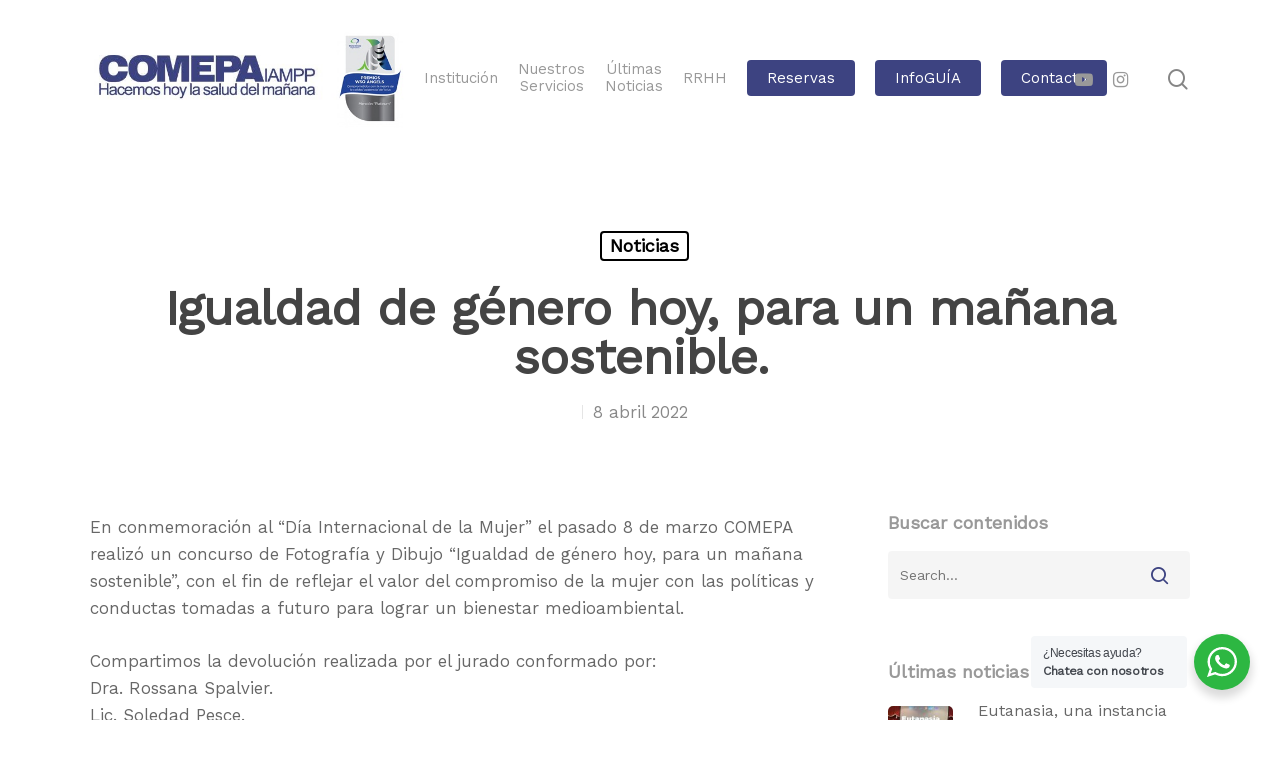

--- FILE ---
content_type: text/html; charset=UTF-8
request_url: https://www.comepa.com.uy/igualdad-de-genero-hoy-para-un-manana-sostenible/
body_size: 18710
content:
<!DOCTYPE html>

<html lang="es" class="no-js">
<head>
	
	<meta charset="UTF-8">
	
	<meta name="viewport" content="width=device-width, initial-scale=1, maximum-scale=1, user-scalable=0" /><title>Igualdad de género hoy, para un mañana sostenible. &#8211; COMEPA</title>
<meta name='robots' content='max-image-preview:large' />
<link rel='dns-prefetch' href='//fonts.googleapis.com' />
<link rel="alternate" type="application/rss+xml" title="COMEPA &raquo; Feed" href="https://www.comepa.com.uy/feed/" />
<link rel="alternate" type="application/rss+xml" title="COMEPA &raquo; Feed de los comentarios" href="https://www.comepa.com.uy/comments/feed/" />
<script type="text/javascript">
window._wpemojiSettings = {"baseUrl":"https:\/\/s.w.org\/images\/core\/emoji\/14.0.0\/72x72\/","ext":".png","svgUrl":"https:\/\/s.w.org\/images\/core\/emoji\/14.0.0\/svg\/","svgExt":".svg","source":{"concatemoji":"https:\/\/www.comepa.com.uy\/wp-includes\/js\/wp-emoji-release.min.js?ver=6.3"}};
/*! This file is auto-generated */
!function(i,n){var o,s,e;function c(e){try{var t={supportTests:e,timestamp:(new Date).valueOf()};sessionStorage.setItem(o,JSON.stringify(t))}catch(e){}}function p(e,t,n){e.clearRect(0,0,e.canvas.width,e.canvas.height),e.fillText(t,0,0);var t=new Uint32Array(e.getImageData(0,0,e.canvas.width,e.canvas.height).data),r=(e.clearRect(0,0,e.canvas.width,e.canvas.height),e.fillText(n,0,0),new Uint32Array(e.getImageData(0,0,e.canvas.width,e.canvas.height).data));return t.every(function(e,t){return e===r[t]})}function u(e,t,n){switch(t){case"flag":return n(e,"\ud83c\udff3\ufe0f\u200d\u26a7\ufe0f","\ud83c\udff3\ufe0f\u200b\u26a7\ufe0f")?!1:!n(e,"\ud83c\uddfa\ud83c\uddf3","\ud83c\uddfa\u200b\ud83c\uddf3")&&!n(e,"\ud83c\udff4\udb40\udc67\udb40\udc62\udb40\udc65\udb40\udc6e\udb40\udc67\udb40\udc7f","\ud83c\udff4\u200b\udb40\udc67\u200b\udb40\udc62\u200b\udb40\udc65\u200b\udb40\udc6e\u200b\udb40\udc67\u200b\udb40\udc7f");case"emoji":return!n(e,"\ud83e\udef1\ud83c\udffb\u200d\ud83e\udef2\ud83c\udfff","\ud83e\udef1\ud83c\udffb\u200b\ud83e\udef2\ud83c\udfff")}return!1}function f(e,t,n){var r="undefined"!=typeof WorkerGlobalScope&&self instanceof WorkerGlobalScope?new OffscreenCanvas(300,150):i.createElement("canvas"),a=r.getContext("2d",{willReadFrequently:!0}),o=(a.textBaseline="top",a.font="600 32px Arial",{});return e.forEach(function(e){o[e]=t(a,e,n)}),o}function t(e){var t=i.createElement("script");t.src=e,t.defer=!0,i.head.appendChild(t)}"undefined"!=typeof Promise&&(o="wpEmojiSettingsSupports",s=["flag","emoji"],n.supports={everything:!0,everythingExceptFlag:!0},e=new Promise(function(e){i.addEventListener("DOMContentLoaded",e,{once:!0})}),new Promise(function(t){var n=function(){try{var e=JSON.parse(sessionStorage.getItem(o));if("object"==typeof e&&"number"==typeof e.timestamp&&(new Date).valueOf()<e.timestamp+604800&&"object"==typeof e.supportTests)return e.supportTests}catch(e){}return null}();if(!n){if("undefined"!=typeof Worker&&"undefined"!=typeof OffscreenCanvas&&"undefined"!=typeof URL&&URL.createObjectURL&&"undefined"!=typeof Blob)try{var e="postMessage("+f.toString()+"("+[JSON.stringify(s),u.toString(),p.toString()].join(",")+"));",r=new Blob([e],{type:"text/javascript"}),a=new Worker(URL.createObjectURL(r),{name:"wpTestEmojiSupports"});return void(a.onmessage=function(e){c(n=e.data),a.terminate(),t(n)})}catch(e){}c(n=f(s,u,p))}t(n)}).then(function(e){for(var t in e)n.supports[t]=e[t],n.supports.everything=n.supports.everything&&n.supports[t],"flag"!==t&&(n.supports.everythingExceptFlag=n.supports.everythingExceptFlag&&n.supports[t]);n.supports.everythingExceptFlag=n.supports.everythingExceptFlag&&!n.supports.flag,n.DOMReady=!1,n.readyCallback=function(){n.DOMReady=!0}}).then(function(){return e}).then(function(){var e;n.supports.everything||(n.readyCallback(),(e=n.source||{}).concatemoji?t(e.concatemoji):e.wpemoji&&e.twemoji&&(t(e.twemoji),t(e.wpemoji)))}))}((window,document),window._wpemojiSettings);
</script>
<style type="text/css">
img.wp-smiley,
img.emoji {
	display: inline !important;
	border: none !important;
	box-shadow: none !important;
	height: 1em !important;
	width: 1em !important;
	margin: 0 0.07em !important;
	vertical-align: -0.1em !important;
	background: none !important;
	padding: 0 !important;
}
</style>
	
<link rel='stylesheet' id='sbi_styles-css' href='https://www.comepa.com.uy/wp-content/plugins/instagram-feed/css/sbi-styles.min.css?ver=6.10.0' type='text/css' media='all' />
<link rel='stylesheet' id='wp-block-library-css' href='https://www.comepa.com.uy/wp-includes/css/dist/block-library/style.min.css?ver=6.3' type='text/css' media='all' />
<link rel='stylesheet' id='nta-css-popup-css' href='https://www.comepa.com.uy/wp-content/plugins/wp-whatsapp/assets/dist/css/style.css?ver=6.3' type='text/css' media='all' />
<style id='classic-theme-styles-inline-css' type='text/css'>
/*! This file is auto-generated */
.wp-block-button__link{color:#fff;background-color:#32373c;border-radius:9999px;box-shadow:none;text-decoration:none;padding:calc(.667em + 2px) calc(1.333em + 2px);font-size:1.125em}.wp-block-file__button{background:#32373c;color:#fff;text-decoration:none}
</style>
<style id='global-styles-inline-css' type='text/css'>
body{--wp--preset--color--black: #000000;--wp--preset--color--cyan-bluish-gray: #abb8c3;--wp--preset--color--white: #ffffff;--wp--preset--color--pale-pink: #f78da7;--wp--preset--color--vivid-red: #cf2e2e;--wp--preset--color--luminous-vivid-orange: #ff6900;--wp--preset--color--luminous-vivid-amber: #fcb900;--wp--preset--color--light-green-cyan: #7bdcb5;--wp--preset--color--vivid-green-cyan: #00d084;--wp--preset--color--pale-cyan-blue: #8ed1fc;--wp--preset--color--vivid-cyan-blue: #0693e3;--wp--preset--color--vivid-purple: #9b51e0;--wp--preset--gradient--vivid-cyan-blue-to-vivid-purple: linear-gradient(135deg,rgba(6,147,227,1) 0%,rgb(155,81,224) 100%);--wp--preset--gradient--light-green-cyan-to-vivid-green-cyan: linear-gradient(135deg,rgb(122,220,180) 0%,rgb(0,208,130) 100%);--wp--preset--gradient--luminous-vivid-amber-to-luminous-vivid-orange: linear-gradient(135deg,rgba(252,185,0,1) 0%,rgba(255,105,0,1) 100%);--wp--preset--gradient--luminous-vivid-orange-to-vivid-red: linear-gradient(135deg,rgba(255,105,0,1) 0%,rgb(207,46,46) 100%);--wp--preset--gradient--very-light-gray-to-cyan-bluish-gray: linear-gradient(135deg,rgb(238,238,238) 0%,rgb(169,184,195) 100%);--wp--preset--gradient--cool-to-warm-spectrum: linear-gradient(135deg,rgb(74,234,220) 0%,rgb(151,120,209) 20%,rgb(207,42,186) 40%,rgb(238,44,130) 60%,rgb(251,105,98) 80%,rgb(254,248,76) 100%);--wp--preset--gradient--blush-light-purple: linear-gradient(135deg,rgb(255,206,236) 0%,rgb(152,150,240) 100%);--wp--preset--gradient--blush-bordeaux: linear-gradient(135deg,rgb(254,205,165) 0%,rgb(254,45,45) 50%,rgb(107,0,62) 100%);--wp--preset--gradient--luminous-dusk: linear-gradient(135deg,rgb(255,203,112) 0%,rgb(199,81,192) 50%,rgb(65,88,208) 100%);--wp--preset--gradient--pale-ocean: linear-gradient(135deg,rgb(255,245,203) 0%,rgb(182,227,212) 50%,rgb(51,167,181) 100%);--wp--preset--gradient--electric-grass: linear-gradient(135deg,rgb(202,248,128) 0%,rgb(113,206,126) 100%);--wp--preset--gradient--midnight: linear-gradient(135deg,rgb(2,3,129) 0%,rgb(40,116,252) 100%);--wp--preset--font-size--small: 13px;--wp--preset--font-size--medium: 20px;--wp--preset--font-size--large: 36px;--wp--preset--font-size--x-large: 42px;--wp--preset--spacing--20: 0.44rem;--wp--preset--spacing--30: 0.67rem;--wp--preset--spacing--40: 1rem;--wp--preset--spacing--50: 1.5rem;--wp--preset--spacing--60: 2.25rem;--wp--preset--spacing--70: 3.38rem;--wp--preset--spacing--80: 5.06rem;--wp--preset--shadow--natural: 6px 6px 9px rgba(0, 0, 0, 0.2);--wp--preset--shadow--deep: 12px 12px 50px rgba(0, 0, 0, 0.4);--wp--preset--shadow--sharp: 6px 6px 0px rgba(0, 0, 0, 0.2);--wp--preset--shadow--outlined: 6px 6px 0px -3px rgba(255, 255, 255, 1), 6px 6px rgba(0, 0, 0, 1);--wp--preset--shadow--crisp: 6px 6px 0px rgba(0, 0, 0, 1);}:where(.is-layout-flex){gap: 0.5em;}:where(.is-layout-grid){gap: 0.5em;}body .is-layout-flow > .alignleft{float: left;margin-inline-start: 0;margin-inline-end: 2em;}body .is-layout-flow > .alignright{float: right;margin-inline-start: 2em;margin-inline-end: 0;}body .is-layout-flow > .aligncenter{margin-left: auto !important;margin-right: auto !important;}body .is-layout-constrained > .alignleft{float: left;margin-inline-start: 0;margin-inline-end: 2em;}body .is-layout-constrained > .alignright{float: right;margin-inline-start: 2em;margin-inline-end: 0;}body .is-layout-constrained > .aligncenter{margin-left: auto !important;margin-right: auto !important;}body .is-layout-constrained > :where(:not(.alignleft):not(.alignright):not(.alignfull)){max-width: var(--wp--style--global--content-size);margin-left: auto !important;margin-right: auto !important;}body .is-layout-constrained > .alignwide{max-width: var(--wp--style--global--wide-size);}body .is-layout-flex{display: flex;}body .is-layout-flex{flex-wrap: wrap;align-items: center;}body .is-layout-flex > *{margin: 0;}body .is-layout-grid{display: grid;}body .is-layout-grid > *{margin: 0;}:where(.wp-block-columns.is-layout-flex){gap: 2em;}:where(.wp-block-columns.is-layout-grid){gap: 2em;}:where(.wp-block-post-template.is-layout-flex){gap: 1.25em;}:where(.wp-block-post-template.is-layout-grid){gap: 1.25em;}.has-black-color{color: var(--wp--preset--color--black) !important;}.has-cyan-bluish-gray-color{color: var(--wp--preset--color--cyan-bluish-gray) !important;}.has-white-color{color: var(--wp--preset--color--white) !important;}.has-pale-pink-color{color: var(--wp--preset--color--pale-pink) !important;}.has-vivid-red-color{color: var(--wp--preset--color--vivid-red) !important;}.has-luminous-vivid-orange-color{color: var(--wp--preset--color--luminous-vivid-orange) !important;}.has-luminous-vivid-amber-color{color: var(--wp--preset--color--luminous-vivid-amber) !important;}.has-light-green-cyan-color{color: var(--wp--preset--color--light-green-cyan) !important;}.has-vivid-green-cyan-color{color: var(--wp--preset--color--vivid-green-cyan) !important;}.has-pale-cyan-blue-color{color: var(--wp--preset--color--pale-cyan-blue) !important;}.has-vivid-cyan-blue-color{color: var(--wp--preset--color--vivid-cyan-blue) !important;}.has-vivid-purple-color{color: var(--wp--preset--color--vivid-purple) !important;}.has-black-background-color{background-color: var(--wp--preset--color--black) !important;}.has-cyan-bluish-gray-background-color{background-color: var(--wp--preset--color--cyan-bluish-gray) !important;}.has-white-background-color{background-color: var(--wp--preset--color--white) !important;}.has-pale-pink-background-color{background-color: var(--wp--preset--color--pale-pink) !important;}.has-vivid-red-background-color{background-color: var(--wp--preset--color--vivid-red) !important;}.has-luminous-vivid-orange-background-color{background-color: var(--wp--preset--color--luminous-vivid-orange) !important;}.has-luminous-vivid-amber-background-color{background-color: var(--wp--preset--color--luminous-vivid-amber) !important;}.has-light-green-cyan-background-color{background-color: var(--wp--preset--color--light-green-cyan) !important;}.has-vivid-green-cyan-background-color{background-color: var(--wp--preset--color--vivid-green-cyan) !important;}.has-pale-cyan-blue-background-color{background-color: var(--wp--preset--color--pale-cyan-blue) !important;}.has-vivid-cyan-blue-background-color{background-color: var(--wp--preset--color--vivid-cyan-blue) !important;}.has-vivid-purple-background-color{background-color: var(--wp--preset--color--vivid-purple) !important;}.has-black-border-color{border-color: var(--wp--preset--color--black) !important;}.has-cyan-bluish-gray-border-color{border-color: var(--wp--preset--color--cyan-bluish-gray) !important;}.has-white-border-color{border-color: var(--wp--preset--color--white) !important;}.has-pale-pink-border-color{border-color: var(--wp--preset--color--pale-pink) !important;}.has-vivid-red-border-color{border-color: var(--wp--preset--color--vivid-red) !important;}.has-luminous-vivid-orange-border-color{border-color: var(--wp--preset--color--luminous-vivid-orange) !important;}.has-luminous-vivid-amber-border-color{border-color: var(--wp--preset--color--luminous-vivid-amber) !important;}.has-light-green-cyan-border-color{border-color: var(--wp--preset--color--light-green-cyan) !important;}.has-vivid-green-cyan-border-color{border-color: var(--wp--preset--color--vivid-green-cyan) !important;}.has-pale-cyan-blue-border-color{border-color: var(--wp--preset--color--pale-cyan-blue) !important;}.has-vivid-cyan-blue-border-color{border-color: var(--wp--preset--color--vivid-cyan-blue) !important;}.has-vivid-purple-border-color{border-color: var(--wp--preset--color--vivid-purple) !important;}.has-vivid-cyan-blue-to-vivid-purple-gradient-background{background: var(--wp--preset--gradient--vivid-cyan-blue-to-vivid-purple) !important;}.has-light-green-cyan-to-vivid-green-cyan-gradient-background{background: var(--wp--preset--gradient--light-green-cyan-to-vivid-green-cyan) !important;}.has-luminous-vivid-amber-to-luminous-vivid-orange-gradient-background{background: var(--wp--preset--gradient--luminous-vivid-amber-to-luminous-vivid-orange) !important;}.has-luminous-vivid-orange-to-vivid-red-gradient-background{background: var(--wp--preset--gradient--luminous-vivid-orange-to-vivid-red) !important;}.has-very-light-gray-to-cyan-bluish-gray-gradient-background{background: var(--wp--preset--gradient--very-light-gray-to-cyan-bluish-gray) !important;}.has-cool-to-warm-spectrum-gradient-background{background: var(--wp--preset--gradient--cool-to-warm-spectrum) !important;}.has-blush-light-purple-gradient-background{background: var(--wp--preset--gradient--blush-light-purple) !important;}.has-blush-bordeaux-gradient-background{background: var(--wp--preset--gradient--blush-bordeaux) !important;}.has-luminous-dusk-gradient-background{background: var(--wp--preset--gradient--luminous-dusk) !important;}.has-pale-ocean-gradient-background{background: var(--wp--preset--gradient--pale-ocean) !important;}.has-electric-grass-gradient-background{background: var(--wp--preset--gradient--electric-grass) !important;}.has-midnight-gradient-background{background: var(--wp--preset--gradient--midnight) !important;}.has-small-font-size{font-size: var(--wp--preset--font-size--small) !important;}.has-medium-font-size{font-size: var(--wp--preset--font-size--medium) !important;}.has-large-font-size{font-size: var(--wp--preset--font-size--large) !important;}.has-x-large-font-size{font-size: var(--wp--preset--font-size--x-large) !important;}
.wp-block-navigation a:where(:not(.wp-element-button)){color: inherit;}
:where(.wp-block-post-template.is-layout-flex){gap: 1.25em;}:where(.wp-block-post-template.is-layout-grid){gap: 1.25em;}
:where(.wp-block-columns.is-layout-flex){gap: 2em;}:where(.wp-block-columns.is-layout-grid){gap: 2em;}
.wp-block-pullquote{font-size: 1.5em;line-height: 1.6;}
</style>
<link rel='stylesheet' id='contact-form-7-css' href='https://www.comepa.com.uy/wp-content/plugins/contact-form-7/includes/css/styles.css?ver=5.9.8' type='text/css' media='all' />
<link rel='stylesheet' id='salient-social-css' href='https://www.comepa.com.uy/wp-content/plugins/salient-social/css/style.css?ver=1.1' type='text/css' media='all' />
<style id='salient-social-inline-css' type='text/css'>

  .sharing-default-minimal .nectar-love.loved,
  body .nectar-social[data-color-override="override"].fixed > a:before, 
  body .nectar-social[data-color-override="override"].fixed .nectar-social-inner a,
  .sharing-default-minimal .nectar-social[data-color-override="override"] .nectar-social-inner a:hover {
    background-color: #3d4381;
  }
  .nectar-social.hover .nectar-love.loved,
  .nectar-social.hover > .nectar-love-button a:hover,
  .nectar-social[data-color-override="override"].hover > div a:hover,
  #single-below-header .nectar-social[data-color-override="override"].hover > div a:hover,
  .nectar-social[data-color-override="override"].hover .share-btn:hover,
  .sharing-default-minimal .nectar-social[data-color-override="override"] .nectar-social-inner a {
    border-color: #3d4381;
  }
  #single-below-header .nectar-social.hover .nectar-love.loved i,
  #single-below-header .nectar-social.hover[data-color-override="override"] a:hover,
  #single-below-header .nectar-social.hover[data-color-override="override"] a:hover i,
  #single-below-header .nectar-social.hover .nectar-love-button a:hover i,
  .nectar-love:hover i,
  .hover .nectar-love:hover .total_loves,
  .nectar-love.loved i,
  .nectar-social.hover .nectar-love.loved .total_loves,
  .nectar-social.hover .share-btn:hover, 
  .nectar-social[data-color-override="override"].hover .nectar-social-inner a:hover,
  .nectar-social[data-color-override="override"].hover > div:hover span,
  .sharing-default-minimal .nectar-social[data-color-override="override"] .nectar-social-inner a:not(:hover) i,
  .sharing-default-minimal .nectar-social[data-color-override="override"] .nectar-social-inner a:not(:hover) {
    color: #3d4381;
  }
</style>
<link rel='stylesheet' id='owl.carousel.min.css-css' href='https://www.comepa.com.uy/wp-content/themes/salient-child/css/owl.carousel.min.css?ver=6.3' type='text/css' media='all' />
<link rel='stylesheet' id='owl.theme.default.min.css-css' href='https://www.comepa.com.uy/wp-content/themes/salient-child/css/owl.theme.default.min.css?ver=6.3' type='text/css' media='all' />
<link rel='stylesheet' id='fancy.css-css' href='https://www.comepa.com.uy/wp-content/themes/salient-child/plugins/fancybox/jquery.fancybox.css?ver=6.3' type='text/css' media='all' />
<link rel='stylesheet' id='custom-css-css' href='https://www.comepa.com.uy/wp-content/themes/salient-child/css/custom.css?ver=6.3' type='text/css' media='all' />
<link rel='stylesheet' id='font-awesome-css' href='https://www.comepa.com.uy/wp-content/themes/salient/css/font-awesome.min.css?ver=4.6.4' type='text/css' media='all' />
<link rel='stylesheet' id='salient-grid-system-css' href='https://www.comepa.com.uy/wp-content/themes/salient/css/grid-system.css?ver=11.0.4' type='text/css' media='all' />
<link rel='stylesheet' id='main-styles-css' href='https://www.comepa.com.uy/wp-content/themes/salient/css/style.css?ver=11.0.4' type='text/css' media='all' />
<link rel='stylesheet' id='nectar-single-styles-css' href='https://www.comepa.com.uy/wp-content/themes/salient/css/single.css?ver=11.0.4' type='text/css' media='all' />
<link rel='stylesheet' id='nectar-element-recent-posts-css' href='https://www.comepa.com.uy/wp-content/themes/salient/css/elements/element-recent-posts.css?ver=11.0.4' type='text/css' media='all' />
<link rel='stylesheet' id='fancyBox-css' href='https://www.comepa.com.uy/wp-content/themes/salient/css/plugins/jquery.fancybox.css?ver=3.3.1' type='text/css' media='all' />
<link rel='stylesheet' id='nectar_default_font_open_sans-css' href='https://fonts.googleapis.com/css?family=Open+Sans%3A300%2C400%2C600%2C700&#038;subset=latin%2Clatin-ext' type='text/css' media='all' />
<link rel='stylesheet' id='responsive-css' href='https://www.comepa.com.uy/wp-content/themes/salient/css/responsive.css?ver=11.0.4' type='text/css' media='all' />
<link rel='stylesheet' id='salient-child-style-css' href='https://www.comepa.com.uy/wp-content/themes/salient-child/style.css?ver=11.0.4' type='text/css' media='all' />
<link rel='stylesheet' id='skin-material-css' href='https://www.comepa.com.uy/wp-content/themes/salient/css/skin-material.css?ver=11.0.4' type='text/css' media='all' />
<link rel='stylesheet' id='nectar-widget-posts-css' href='https://www.comepa.com.uy/wp-content/themes/salient/css/elements/widget-nectar-posts.css?ver=11.0.4' type='text/css' media='all' />
<link rel='stylesheet' id='dynamic-css-css' href='https://www.comepa.com.uy/wp-content/themes/salient/css/salient-dynamic-styles.css?ver=82707' type='text/css' media='all' />
<style id='dynamic-css-inline-css' type='text/css'>
@media only screen and (min-width:1000px){body #ajax-content-wrap.no-scroll{min-height:calc(100vh - 156px);height:calc(100vh - 156px)!important;}}@media only screen and (min-width:1000px){#page-header-wrap.fullscreen-header,#page-header-wrap.fullscreen-header #page-header-bg,html:not(.nectar-box-roll-loaded) .nectar-box-roll > #page-header-bg.fullscreen-header,.nectar_fullscreen_zoom_recent_projects,#nectar_fullscreen_rows:not(.afterLoaded) > div{height:calc(100vh - 155px);}.wpb_row.vc_row-o-full-height.top-level,.wpb_row.vc_row-o-full-height.top-level > .col.span_12{min-height:calc(100vh - 155px);}html:not(.nectar-box-roll-loaded) .nectar-box-roll > #page-header-bg.fullscreen-header{top:156px;}.nectar-slider-wrap[data-fullscreen="true"]:not(.loaded),.nectar-slider-wrap[data-fullscreen="true"]:not(.loaded) .swiper-container{height:calc(100vh - 154px)!important;}.admin-bar .nectar-slider-wrap[data-fullscreen="true"]:not(.loaded),.admin-bar .nectar-slider-wrap[data-fullscreen="true"]:not(.loaded) .swiper-container{height:calc(100vh - 154px - 32px)!important;}}
</style>
<link rel='stylesheet' id='redux-google-fonts-salient_redux-css' href='https://fonts.googleapis.com/css?family=Work+Sans&#038;subset=latin-ext&#038;ver=1761230293' type='text/css' media='all' />
<script type='text/javascript' src='https://www.comepa.com.uy/wp-includes/js/jquery/jquery.min.js?ver=3.7.0' id='jquery-core-js'></script>
<script type='text/javascript' src='https://www.comepa.com.uy/wp-includes/js/jquery/jquery-migrate.min.js?ver=3.4.1' id='jquery-migrate-js'></script>
<script type='text/javascript' src='https://www.comepa.com.uy/wp-content/themes/salient-child/js/owl.carousel.min.js?ver=6.3' id='owl.carousel.min.js-js'></script>
<script type='text/javascript' src='https://www.comepa.com.uy/wp-content/themes/salient-child/plugins/fancybox/jquery.fancybox.min.js?ver=6.3' id='fancy.js-js'></script>
<script type='text/javascript' src='https://www.comepa.com.uy/wp-content/themes/salient-child/js/video-slider.js?ver=6.3' id='custom-js'></script>
<link rel="https://api.w.org/" href="https://www.comepa.com.uy/wp-json/" /><link rel="alternate" type="application/json" href="https://www.comepa.com.uy/wp-json/wp/v2/posts/1999" /><link rel="EditURI" type="application/rsd+xml" title="RSD" href="https://www.comepa.com.uy/xmlrpc.php?rsd" />
<link rel="canonical" href="https://www.comepa.com.uy/igualdad-de-genero-hoy-para-un-manana-sostenible/" />
<link rel='shortlink' href='https://www.comepa.com.uy/?p=1999' />
<link rel="alternate" type="application/json+oembed" href="https://www.comepa.com.uy/wp-json/oembed/1.0/embed?url=https%3A%2F%2Fwww.comepa.com.uy%2Figualdad-de-genero-hoy-para-un-manana-sostenible%2F" />
<link rel="alternate" type="text/xml+oembed" href="https://www.comepa.com.uy/wp-json/oembed/1.0/embed?url=https%3A%2F%2Fwww.comepa.com.uy%2Figualdad-de-genero-hoy-para-un-manana-sostenible%2F&#038;format=xml" />
<meta name="cdp-version" content="1.5.0" /><script type="text/javascript"> var root = document.getElementsByTagName( "html" )[0]; root.setAttribute( "class", "js" ); </script><meta name="generator" content="Powered by WPBakery Page Builder - drag and drop page builder for WordPress."/>
<link rel="icon" href="https://www.comepa.com.uy/wp-content/uploads/2020/07/cropped-fav-32x32.png" sizes="32x32" />
<link rel="icon" href="https://www.comepa.com.uy/wp-content/uploads/2020/07/cropped-fav-192x192.png" sizes="192x192" />
<link rel="apple-touch-icon" href="https://www.comepa.com.uy/wp-content/uploads/2020/07/cropped-fav-180x180.png" />
<meta name="msapplication-TileImage" content="https://www.comepa.com.uy/wp-content/uploads/2020/07/cropped-fav-270x270.png" />
		<style type="text/css" id="wp-custom-css">
			.videos .continue-reading {
	display: none;
}		</style>
		<noscript><style> .wpb_animate_when_almost_visible { opacity: 1; }</style></noscript>	
</head>


<body class="post-template-default single single-post postid-1999 single-format-gallery nectar-auto-lightbox material wpb-js-composer js-comp-ver-6.1 vc_responsive" data-footer-reveal="false" data-footer-reveal-shadow="none" data-header-format="centered-menu" data-body-border="off" data-boxed-style="" data-header-breakpoint="1000" data-dropdown-style="minimal" data-cae="easeOutCubic" data-cad="750" data-megamenu-width="contained" data-aie="none" data-ls="fancybox" data-apte="standard" data-hhun="0" data-fancy-form-rcs="default" data-form-style="default" data-form-submit="regular" data-is="minimal" data-button-style="slightly_rounded_shadow" data-user-account-button="false" data-flex-cols="true" data-col-gap="default" data-header-inherit-rc="false" data-header-search="true" data-animated-anchors="true" data-ajax-transitions="false" data-full-width-header="false" data-slide-out-widget-area="true" data-slide-out-widget-area-style="slide-out-from-right" data-user-set-ocm="off" data-loading-animation="none" data-bg-header="false" data-responsive="1" data-ext-responsive="true" data-header-resize="1" data-header-color="light" data-transparent-header="false" data-cart="false" data-remove-m-parallax="" data-remove-m-video-bgs="" data-force-header-trans-color="light" data-smooth-scrolling="0" data-permanent-transparent="false" >
	
	<script type="text/javascript"> if(navigator.userAgent.match(/(Android|iPod|iPhone|iPad|BlackBerry|IEMobile|Opera Mini)/)) { document.body.className += " using-mobile-browser "; } </script><div class="ocm-effect-wrap"><div class="ocm-effect-wrap-inner">	
	<div id="header-space"  data-header-mobile-fixed='1'></div> 
	
		
	<div id="header-outer" data-has-menu="true" data-has-buttons="yes" data-using-pr-menu="false" data-mobile-fixed="1" data-ptnm="false" data-lhe="animated_underline" data-user-set-bg="#ffffff" data-format="centered-menu" data-permanent-transparent="false" data-megamenu-rt="0" data-remove-fixed="0" data-header-resize="1" data-cart="false" data-transparency-option="0" data-box-shadow="large" data-shrink-num="6" data-using-secondary="0" data-using-logo="1" data-logo-height="100" data-m-logo-height="24" data-padding="28" data-full-width="false" data-condense="false" >
		
		
<div id="search-outer" class="nectar">
	<div id="search">
		<div class="container">
			 <div id="search-box">
				 <div class="inner-wrap">
					 <div class="col span_12">
						  <form role="search" action="https://www.comepa.com.uy/" method="GET">
														 <input type="text" name="s"  value="" placeholder="Search" /> 
							 								
						<span>Hit enter to search or ESC to close</span>						</form>
					</div><!--/span_12-->
				</div><!--/inner-wrap-->
			 </div><!--/search-box-->
			 <div id="close"><a href="#">
				<span class="close-wrap"> <span class="close-line close-line1"></span> <span class="close-line close-line2"></span> </span>				 </a></div>
		 </div><!--/container-->
	</div><!--/search-->
</div><!--/search-outer-->

<header id="top">
	<div class="container">
		<div class="row">
			<div class="col span_3">
				<a id="logo" href="https://www.comepa.com.uy" data-supplied-ml-starting-dark="false" data-supplied-ml-starting="false" data-supplied-ml="false" >
					<img class="stnd default-logo dark-version" alt="COMEPA" src="https://www.comepa.com.uy/wp-content/uploads/2025/10/LOGOComepaAward2025.jpg" srcset="https://www.comepa.com.uy/wp-content/uploads/2025/10/LOGOComepaAward2025.jpg 1x, https://www.comepa.com.uy/wp-content/uploads/2025/10/LOGOComepaAward2025.jpg 2x" /> 
				</a>
				
							</div><!--/span_3-->
			
			<div class="col span_9 col_last">
									<a class="mobile-search" href="#searchbox"><span class="nectar-icon icon-salient-search" aria-hidden="true"></span></a>
										<div class="slide-out-widget-area-toggle mobile-icon slide-out-from-right" data-icon-animation="simple-transform">
						<div> <a href="#sidewidgetarea" aria-label="Navigation Menu" aria-expanded="false" class="closed">
							<span aria-hidden="true"> <i class="lines-button x2"> <i class="lines"></i> </i> </span>
						</a></div> 
					</div>
								
									
					<nav>
						
						<ul class="sf-menu">	
							<li id="menu-item-60" class="menu-item menu-item-type-custom menu-item-object-custom menu-item-has-children menu-item-60"><a>Institución</a>
<ul class="sub-menu">
	<li id="menu-item-74" class="menu-item menu-item-type-post_type menu-item-object-page menu-item-74"><a href="https://www.comepa.com.uy/autoridades/">Autoridades</a></li>
	<li id="menu-item-73" class="menu-item menu-item-type-post_type menu-item-object-page menu-item-73"><a href="https://www.comepa.com.uy/rrhh-medicos-2/">RRHH Médicos</a></li>
	<li id="menu-item-72" class="menu-item menu-item-type-post_type menu-item-object-page menu-item-72"><a href="https://www.comepa.com.uy/accesibilidad/">Accesibilidad</a></li>
	<li id="menu-item-71" class="menu-item menu-item-type-post_type menu-item-object-page menu-item-71"><a href="https://www.comepa.com.uy/tecnologia/">Tecnología</a></li>
	<li id="menu-item-495" class="menu-item menu-item-type-post_type menu-item-object-page menu-item-495"><a href="https://www.comepa.com.uy/afiliaciones/">Afiliaciones</a></li>
	<li id="menu-item-75" class="menu-item menu-item-type-post_type menu-item-object-page menu-item-75"><a href="https://www.comepa.com.uy/historia/">Historia</a></li>
</ul>
</li>
<li id="menu-item-99" class="megamenu menu-item menu-item-type-custom menu-item-object-custom menu-item-has-children menu-item-99"><a>Nuestros Servicios</a>
<ul class="sub-menu">
	<li id="menu-item-683" class="menu-item menu-item-type-post_type menu-item-object-page menu-item-has-children menu-item-683"><a href="https://www.comepa.com.uy/centros-de-atencion/">Centros de Atención<span class="sf-sub-indicator"><i class="fa fa-angle-right icon-in-menu"></i></span></a>
	<ul class="sub-menu">
		<li id="menu-item-132" class="menu-item menu-item-type-post_type menu-item-object-page menu-item-132"><a href="https://www.comepa.com.uy/servicios/nuevo-sanatorio-modelo/">Nuevo Sanatorio Modelo</a></li>
		<li id="menu-item-131" class="menu-item menu-item-type-post_type menu-item-object-page menu-item-131"><a href="https://www.comepa.com.uy/servicios/consultorios-centralizados/">Consultorios Centralizados</a></li>
		<li id="menu-item-2261" class="menu-item menu-item-type-post_type menu-item-object-page menu-item-2261"><a href="https://www.comepa.com.uy/servicios/ala-vizconde/">Ala Vizconde</a></li>
		<li id="menu-item-130" class="menu-item menu-item-type-post_type menu-item-object-page menu-item-130"><a href="https://www.comepa.com.uy/servicios/zona-norte/">Zona Norte</a></li>
		<li id="menu-item-129" class="menu-item menu-item-type-post_type menu-item-object-page menu-item-129"><a href="https://www.comepa.com.uy/servicios/zona-oeste/">Zona Oeste</a></li>
		<li id="menu-item-127" class="menu-item menu-item-type-post_type menu-item-object-page menu-item-127"><a href="https://www.comepa.com.uy/servicios/quebracho/">Quebracho</a></li>
		<li id="menu-item-126" class="menu-item menu-item-type-post_type menu-item-object-page menu-item-126"><a href="https://www.comepa.com.uy/servicios/guichon/">Guichón</a></li>
		<li id="menu-item-125" class="menu-item menu-item-type-post_type menu-item-object-page menu-item-125"><a href="https://www.comepa.com.uy/servicios/piedras-coloradas/">Piedras Coloradas</a></li>
	</ul>
</li>
	<li id="menu-item-496" class="menu-item menu-item-type-post_type menu-item-object-page menu-item-has-children menu-item-496"><a href="https://www.comepa.com.uy/servicios/">Servicios<span class="sf-sub-indicator"><i class="fa fa-angle-right icon-in-menu"></i></span></a>
	<ul class="sub-menu">
		<li id="menu-item-2572" class="menu-item menu-item-type-post_type menu-item-object-page menu-item-2572"><a href="https://www.comepa.com.uy/servicio-pediatria/">Servicio de Pediatría</a></li>
		<li id="menu-item-631" class="menu-item menu-item-type-post_type menu-item-object-page menu-item-631"><a href="https://www.comepa.com.uy/emergencia/">Emergencia</a></li>
		<li id="menu-item-639" class="menu-item menu-item-type-post_type menu-item-object-page menu-item-639"><a href="https://www.comepa.com.uy/asistencia-domiciliaria/">Asistencia domiciliaria</a></li>
		<li id="menu-item-1751" class="menu-item menu-item-type-post_type menu-item-object-page menu-item-1751"><a href="https://www.comepa.com.uy/lo-mental-de-la-salud/">Lo mental de la salud</a></li>
		<li id="menu-item-3190" class="menu-item menu-item-type-post_type menu-item-object-page menu-item-3190"><a href="https://www.comepa.com.uy/servicios/cuidados-paliativos/">Cuidados paliativos</a></li>
		<li id="menu-item-3033" class="menu-item menu-item-type-custom menu-item-object-custom menu-item-has-children menu-item-3033"><a href="#">Imae<span class="sf-sub-indicator"><i class="fa fa-angle-right icon-in-menu"></i></span></a>
		<ul class="sub-menu">
			<li id="menu-item-3029" class="menu-item menu-item-type-post_type menu-item-object-page menu-item-3029"><a href="https://www.comepa.com.uy/implante-de-marcapsos/">IMPLANTE DE MARCAPSOS</a></li>
			<li id="menu-item-3028" class="menu-item menu-item-type-post_type menu-item-object-page menu-item-3028"><a href="https://www.comepa.com.uy/artroplastia/">ARTROPLASTIA</a></li>
			<li id="menu-item-3027" class="menu-item menu-item-type-post_type menu-item-object-page menu-item-3027"><a href="https://www.comepa.com.uy/hemodialisis-cronica/">Hemodiálisis Crónica</a></li>
		</ul>
</li>
		<li id="menu-item-1241" class="menu-item menu-item-type-post_type menu-item-object-page menu-item-1241"><a href="https://www.comepa.com.uy/material-de-interes/">Material de interés</a></li>
	</ul>
</li>
	<li id="menu-item-264" class="menu-item menu-item-type-post_type menu-item-object-page menu-item-has-children menu-item-264"><a href="https://www.comepa.com.uy/servicios/derechos-y-deberes-del-usuario/">Derechos y deberes del usuario<span class="sf-sub-indicator"><i class="fa fa-angle-right icon-in-menu"></i></span></a>
	<ul class="sub-menu">
		<li id="menu-item-534" class="menu-item menu-item-type-post_type menu-item-object-page menu-item-has-children menu-item-534"><a href="https://www.comepa.com.uy/comites/">Comités<span class="sf-sub-indicator"><i class="fa fa-angle-right icon-in-menu"></i></span></a>
		<ul class="sub-menu">
			<li id="menu-item-154" class="menu-item menu-item-type-post_type menu-item-object-page menu-item-154"><a href="https://www.comepa.com.uy/comites/cosepa/">COSEPA</a></li>
			<li id="menu-item-152" class="menu-item menu-item-type-post_type menu-item-object-page menu-item-152"><a href="https://www.comepa.com.uy/comites/cih/">C.I.H.</a></li>
			<li id="menu-item-463" class="menu-item menu-item-type-post_type menu-item-object-page menu-item-463"><a href="https://www.comepa.com.uy/comites/cea/">CEA</a></li>
			<li id="menu-item-621" class="menu-item menu-item-type-post_type menu-item-object-page menu-item-621"><a href="https://www.comepa.com.uy/comites/servicio-de-prevencion-y-salud-en-el-trabajo/">Servicio de Prevención y Salud en el Trabajo</a></li>
			<li id="menu-item-2734" class="menu-item menu-item-type-post_type menu-item-object-page menu-item-2734"><a href="https://www.comepa.com.uy/comites/farmacovigilancia/">Farmacovigilancia</a></li>
			<li id="menu-item-3211" class="menu-item menu-item-type-post_type menu-item-object-page menu-item-3211"><a href="https://www.comepa.com.uy/comites/crs/">COMITÉ DE RESIDUOS SÓLIDOS</a></li>
		</ul>
</li>
	</ul>
</li>
	<li id="menu-item-535" class="menu-item menu-item-type-post_type menu-item-object-page menu-item-has-children menu-item-535"><a href="https://www.comepa.com.uy/programas-especializados/">Programas Especializados<span class="sf-sub-indicator"><i class="fa fa-angle-right icon-in-menu"></i></span></a>
	<ul class="sub-menu">
		<li id="menu-item-3315" class="menu-item menu-item-type-post_type menu-item-object-page menu-item-3315"><a href="https://www.comepa.com.uy/programas-especializados/esnayf/">ESNAYF</a></li>
		<li id="menu-item-157" class="menu-item menu-item-type-post_type menu-item-object-page menu-item-157"><a href="https://www.comepa.com.uy/programas-especializados/sivida/">SIVIDA</a></li>
		<li id="menu-item-156" class="menu-item menu-item-type-post_type menu-item-object-page menu-item-156"><a href="https://www.comepa.com.uy/programas-especializados/equipo-de-referencia-en-violencia-anima/">Equipo de referencia en violencia – ANIMA</a></li>
		<li id="menu-item-153" class="menu-item menu-item-type-post_type menu-item-object-page menu-item-153"><a href="https://www.comepa.com.uy/programas-especializados/sspa/">SSPA</a></li>
		<li id="menu-item-3316" class="menu-item menu-item-type-post_type menu-item-object-page menu-item-3316"><a href="https://www.comepa.com.uy/programas-especializados/enaos/">ENAOS</a></li>
	</ul>
</li>
</ul>
</li>
<li id="menu-item-254" class="menu-item menu-item-type-post_type menu-item-object-page menu-item-254"><a href="https://www.comepa.com.uy/ultimas-noticias/">Últimas Noticias</a></li>
<li id="menu-item-733" class="menu-item menu-item-type-custom menu-item-object-custom menu-item-has-children menu-item-733"><a>RRHH</a>
<ul class="sub-menu">
	<li id="menu-item-1648" class="menu-item menu-item-type-custom menu-item-object-custom menu-item-1648"><a target="_blank" rel="noopener" href="http://llamadosypostulaciones.comepa.com.uy:8080/girhr-postulaciones">Trabajar con nosotros</a></li>
	<li id="menu-item-732" class="menu-item menu-item-type-custom menu-item-object-custom menu-item-732"><a href="https://mail.comepa.com.uy">Webmail</a></li>
	<li id="menu-item-736" class="menu-item menu-item-type-post_type menu-item-object-page menu-item-736"><a href="https://www.comepa.com.uy/campus/">Campus</a></li>
	<li id="menu-item-1064" class="menu-item menu-item-type-post_type menu-item-object-page menu-item-1064"><a href="https://www.comepa.com.uy/revista-el-intra/">Revista El Intra</a></li>
</ul>
</li>
<li id="menu-item-2640" class="menu-item menu-item-type-custom menu-item-object-custom button_solid_color menu-item-2640"><a href="https://www.comepa.com.uy/reserva-online/">Reservas</a></li>
<li id="menu-item-2859" class="menu-item menu-item-type-custom menu-item-object-custom button_solid_color menu-item-2859"><a href="https://www.comepa.com.uy/infoguia/">InfoGUÍA</a></li>
<li id="menu-item-20" class="menu-item menu-item-type-post_type menu-item-object-page button_solid_color menu-item-20"><a href="https://www.comepa.com.uy/contacto/">Contacto</a></li>
						</ul>
						

													<ul class="buttons sf-menu" data-user-set-ocm="off">
								
								<li id="social-in-menu" class="button_social_group"><a target="_blank" href="https://youtu.be/BbiKWiaC34I"><i class="fa fa-youtube-play"></i> </a><a target="_blank" href="https://www.instagram.com/comepa_iampp/"><i class="fa fa-instagram"></i> </a></li><li id="search-btn"><div><a href="#searchbox"><span class="icon-salient-search" aria-hidden="true"></span></a></div> </li>								
							</ul>
												
					</nav>
					
					<div class="logo-spacing" data-using-image="true"><img class="hidden-logo" alt="COMEPA" src="https://www.comepa.com.uy/wp-content/uploads/2025/10/LOGOComepaAward2025.jpg" /></div>					
				</div><!--/span_9-->
				
								
			</div><!--/row-->
					</div><!--/container-->
	</header>
		
	</div>
	
		
	<div id="ajax-content-wrap">
		
		

<div class="container-wrap" data-midnight="dark" data-remove-post-date="0" data-remove-post-author="1" data-remove-post-comment-number="1">
	<div class="container main-content">
		
		
	  <div class="row heading-title hentry" data-header-style="default_minimal">
		<div class="col span_12 section-title blog-title">
				 
		  <span class="meta-category">

					<a class="noticias" href="https://www.comepa.com.uy/category/noticias/" alt="View all posts in Noticias">Noticias</a>			  </span> 

		  		  <h1 class="entry-title">Igualdad de género hoy, para un mañana sostenible.</h1>
		   
						<div id="single-below-header" data-hide-on-mobile="false">
			  <span class="meta-author vcard author"><span class="fn">By <a href="https://www.comepa.com.uy/author/gcastagninglaubenit-com/" title="Entradas de GlaubenIT" rel="author">GlaubenIT</a></span></span>
									  <span class="meta-date date updated">8 abril 2022</span>
				  				  <span class="meta-comment-count"><a href="https://www.comepa.com.uy/igualdad-de-genero-hoy-para-un-manana-sostenible/#respond"> No Comments</a></span>
							</div><!--/single-below-header-->
				</div><!--/section-title-->
	  </div><!--/row-->
	
				
		<div class="row">
			
			<div class="post-area col standard-minimal span_9">
<article id="post-1999" class="post-1999 post type-post status-publish format-gallery has-post-thumbnail category-noticias post_format-post-format-gallery">
  
  <div class="inner-wrap">

		<div class="post-content" data-hide-featured-media="0">
      
        <div class="content-inner"><p>En conmemoración al “Día Internacional de la Mujer” el pasado 8 de marzo COMEPA realizó un concurso de Fotografía y Dibujo “Igualdad de género hoy, para un mañana sostenible”, con el fin de reflejar el valor del compromiso de la mujer con las políticas y conductas tomadas a futuro para lograr un bienestar medioambiental.</p>
<p>Compartimos la devolución realizada por el jurado conformado por:<br />
Dra. Rossana Spalvier.<br />
Lic. Soledad Pesce.<br />
Mtra. Mabel De Agostini.</p>
<p>Entre los varios motivos por los cuales resultó ser este el 1er Premio del Concurso, priorizamos, que el mensaje que transmite la autora- Victoria Martínez- es totalmente ajustado al desafío planteado en el llamado. La imagen de la MUJER aparece comprometida con el hoy y el mañana en la lucha para disminuir la crisis climática y los desastres posibles de un Siglo XXI, amenazado seriamente. Y a esa lucha, no la imagina sin la mujer como protagonista. Una imagen original pintada con mezcla de técnicas, con una colorimetría que recoge en bellísimas pinceladas todas las tonalidades de un planeta, pero dejando en claro que si bien el mismo se va apagando, la esperanza está viva en manos y hombros de generaciones de mujeres. Trazos finos, delicados para recrear toda la riqueza de la Naturaleza.¿Mujer hecha árbol o árbol convertido en mujer? No importa, creemos que el valor genuino está en el ensamble y en la actitud de súplica que logra Victoria, cuando decide que las raíces del árbol, arrodillen a la mujer y ella estire sus brazos-ramas, pidiendo detener lo que sus ojos ven: una máquina que “topa” árboles y los lleva, vaciando el espacio, talando sueños. Los mismos que logra liberar al viento desde que las hojas y flores se desprenden en desparramado vuelo sembrador de sueños: que el mundo siga vivo. Y entre ese ramaje ¡un nido! símbolo de procreación, de vida, de calor, cuidados y sonidos. Ya lo dice airoso el cardenal con su copete rojo:¡aquí estoy trinando! y estoy porque alguien me sostiene, protegiendo mi mundo, mi casa, mi familia. Y allí aparece nuevamente la mujer: niña-joven que asume su rol y se  guarece en una cueva abrazando la fauna de una comunidad en crisis, de un ecosistema amenazado por la mano del hombre. Esta cueva es lo que nos alienta, lo que nos hace prever-a través de los ojos de Victoria y de su corazón hecho cueva-  que la mujer y sus relaciones intergeneracionales, lo que se vive familia –fuente de afectos- y del valor de  las voces cercanas sensibilizadoras, son la garantía de generaciones de mujeres empoderadas de su rol de “madres del mundo” y que podemos contribuir hoy, a hacer el mundo de mañana. Todo este sentido, envuelto en un amanecer donde el sol asoma y el cielo que se torna celeste, límpido, luminoso en símbolo de confianza y esperanza. Dejando en  claro  que la MUJER no teme a este desafío, sino que por el contrario le hace bien asumirlo. Y eso se leía en los ojos de Victoria, joven madre..</p>
<p>Al decir de WangariMaathai, ecologista  keniana ganadora del Premio Nobel de la Paz en el 2004, por su lucha ante la atroz crisis ambiental de su país:</p>
<p>“Debemos sanar las heridas de la Tierra…</p>
<p>así sanaremos nuestras propias heridas.</p>
<p>Debemos abrazar la creación en toda su diversidad</p>
<p>belleza y maravilla.</p>
<p><img decoding="async" fetchpriority="high" class="alignnone size-medium wp-image-2003" src="http://www.comepa.com.uy/wp-content/uploads/2022/04/WhatsApp-Image-2022-04-08-at-12.11.58-PM-300x300.jpeg" alt="" width="300" height="300" srcset="https://www.comepa.com.uy/wp-content/uploads/2022/04/WhatsApp-Image-2022-04-08-at-12.11.58-PM-300x300.jpeg 300w, https://www.comepa.com.uy/wp-content/uploads/2022/04/WhatsApp-Image-2022-04-08-at-12.11.58-PM-1024x1024.jpeg 1024w, https://www.comepa.com.uy/wp-content/uploads/2022/04/WhatsApp-Image-2022-04-08-at-12.11.58-PM-150x150.jpeg 150w, https://www.comepa.com.uy/wp-content/uploads/2022/04/WhatsApp-Image-2022-04-08-at-12.11.58-PM-768x768.jpeg 768w, https://www.comepa.com.uy/wp-content/uploads/2022/04/WhatsApp-Image-2022-04-08-at-12.11.58-PM-1536x1536.jpeg 1536w, https://www.comepa.com.uy/wp-content/uploads/2022/04/WhatsApp-Image-2022-04-08-at-12.11.58-PM-100x100.jpeg 100w, https://www.comepa.com.uy/wp-content/uploads/2022/04/WhatsApp-Image-2022-04-08-at-12.11.58-PM-140x140.jpeg 140w, https://www.comepa.com.uy/wp-content/uploads/2022/04/WhatsApp-Image-2022-04-08-at-12.11.58-PM-500x500.jpeg 500w, https://www.comepa.com.uy/wp-content/uploads/2022/04/WhatsApp-Image-2022-04-08-at-12.11.58-PM-350x350.jpeg 350w, https://www.comepa.com.uy/wp-content/uploads/2022/04/WhatsApp-Image-2022-04-08-at-12.11.58-PM-1000x1000.jpeg 1000w, https://www.comepa.com.uy/wp-content/uploads/2022/04/WhatsApp-Image-2022-04-08-at-12.11.58-PM-800x800.jpeg 800w, https://www.comepa.com.uy/wp-content/uploads/2022/04/WhatsApp-Image-2022-04-08-at-12.11.58-PM.jpeg 1600w" sizes="(max-width: 300px) 100vw, 300px" /><img decoding="async" class="alignnone size-medium wp-image-2002" src="http://www.comepa.com.uy/wp-content/uploads/2022/04/WhatsApp-Image-2022-04-08-at-12.11.58-PM-1-300x300.jpeg" alt="" width="300" height="300" srcset="https://www.comepa.com.uy/wp-content/uploads/2022/04/WhatsApp-Image-2022-04-08-at-12.11.58-PM-1-300x300.jpeg 300w, https://www.comepa.com.uy/wp-content/uploads/2022/04/WhatsApp-Image-2022-04-08-at-12.11.58-PM-1-1024x1024.jpeg 1024w, https://www.comepa.com.uy/wp-content/uploads/2022/04/WhatsApp-Image-2022-04-08-at-12.11.58-PM-1-150x150.jpeg 150w, https://www.comepa.com.uy/wp-content/uploads/2022/04/WhatsApp-Image-2022-04-08-at-12.11.58-PM-1-768x768.jpeg 768w, https://www.comepa.com.uy/wp-content/uploads/2022/04/WhatsApp-Image-2022-04-08-at-12.11.58-PM-1-1536x1536.jpeg 1536w, https://www.comepa.com.uy/wp-content/uploads/2022/04/WhatsApp-Image-2022-04-08-at-12.11.58-PM-1-100x100.jpeg 100w, https://www.comepa.com.uy/wp-content/uploads/2022/04/WhatsApp-Image-2022-04-08-at-12.11.58-PM-1-140x140.jpeg 140w, https://www.comepa.com.uy/wp-content/uploads/2022/04/WhatsApp-Image-2022-04-08-at-12.11.58-PM-1-500x500.jpeg 500w, https://www.comepa.com.uy/wp-content/uploads/2022/04/WhatsApp-Image-2022-04-08-at-12.11.58-PM-1-350x350.jpeg 350w, https://www.comepa.com.uy/wp-content/uploads/2022/04/WhatsApp-Image-2022-04-08-at-12.11.58-PM-1-1000x1000.jpeg 1000w, https://www.comepa.com.uy/wp-content/uploads/2022/04/WhatsApp-Image-2022-04-08-at-12.11.58-PM-1-800x800.jpeg 800w, https://www.comepa.com.uy/wp-content/uploads/2022/04/WhatsApp-Image-2022-04-08-at-12.11.58-PM-1.jpeg 1600w" sizes="(max-width: 300px) 100vw, 300px" /><img decoding="async" class="alignnone size-medium wp-image-2001" src="http://www.comepa.com.uy/wp-content/uploads/2022/04/WhatsApp-Image-2022-04-08-at-12.12.00-PM-300x300.jpeg" alt="" width="300" height="300" srcset="https://www.comepa.com.uy/wp-content/uploads/2022/04/WhatsApp-Image-2022-04-08-at-12.12.00-PM-300x300.jpeg 300w, https://www.comepa.com.uy/wp-content/uploads/2022/04/WhatsApp-Image-2022-04-08-at-12.12.00-PM-1024x1024.jpeg 1024w, https://www.comepa.com.uy/wp-content/uploads/2022/04/WhatsApp-Image-2022-04-08-at-12.12.00-PM-150x150.jpeg 150w, https://www.comepa.com.uy/wp-content/uploads/2022/04/WhatsApp-Image-2022-04-08-at-12.12.00-PM-768x768.jpeg 768w, https://www.comepa.com.uy/wp-content/uploads/2022/04/WhatsApp-Image-2022-04-08-at-12.12.00-PM-1536x1536.jpeg 1536w, https://www.comepa.com.uy/wp-content/uploads/2022/04/WhatsApp-Image-2022-04-08-at-12.12.00-PM-100x100.jpeg 100w, https://www.comepa.com.uy/wp-content/uploads/2022/04/WhatsApp-Image-2022-04-08-at-12.12.00-PM-140x140.jpeg 140w, https://www.comepa.com.uy/wp-content/uploads/2022/04/WhatsApp-Image-2022-04-08-at-12.12.00-PM-500x500.jpeg 500w, https://www.comepa.com.uy/wp-content/uploads/2022/04/WhatsApp-Image-2022-04-08-at-12.12.00-PM-350x350.jpeg 350w, https://www.comepa.com.uy/wp-content/uploads/2022/04/WhatsApp-Image-2022-04-08-at-12.12.00-PM-1000x1000.jpeg 1000w, https://www.comepa.com.uy/wp-content/uploads/2022/04/WhatsApp-Image-2022-04-08-at-12.12.00-PM-800x800.jpeg 800w, https://www.comepa.com.uy/wp-content/uploads/2022/04/WhatsApp-Image-2022-04-08-at-12.12.00-PM.jpeg 1600w" sizes="(max-width: 300px) 100vw, 300px" /><img decoding="async" loading="lazy" class="alignnone size-medium wp-image-2000" src="http://www.comepa.com.uy/wp-content/uploads/2022/04/WhatsApp-Image-2022-04-08-at-12.12.00-PM-1-300x300.jpeg" alt="" width="300" height="300" srcset="https://www.comepa.com.uy/wp-content/uploads/2022/04/WhatsApp-Image-2022-04-08-at-12.12.00-PM-1-300x300.jpeg 300w, https://www.comepa.com.uy/wp-content/uploads/2022/04/WhatsApp-Image-2022-04-08-at-12.12.00-PM-1-1024x1024.jpeg 1024w, https://www.comepa.com.uy/wp-content/uploads/2022/04/WhatsApp-Image-2022-04-08-at-12.12.00-PM-1-150x150.jpeg 150w, https://www.comepa.com.uy/wp-content/uploads/2022/04/WhatsApp-Image-2022-04-08-at-12.12.00-PM-1-768x768.jpeg 768w, https://www.comepa.com.uy/wp-content/uploads/2022/04/WhatsApp-Image-2022-04-08-at-12.12.00-PM-1-1536x1536.jpeg 1536w, https://www.comepa.com.uy/wp-content/uploads/2022/04/WhatsApp-Image-2022-04-08-at-12.12.00-PM-1-100x100.jpeg 100w, https://www.comepa.com.uy/wp-content/uploads/2022/04/WhatsApp-Image-2022-04-08-at-12.12.00-PM-1-140x140.jpeg 140w, https://www.comepa.com.uy/wp-content/uploads/2022/04/WhatsApp-Image-2022-04-08-at-12.12.00-PM-1-500x500.jpeg 500w, https://www.comepa.com.uy/wp-content/uploads/2022/04/WhatsApp-Image-2022-04-08-at-12.12.00-PM-1-350x350.jpeg 350w, https://www.comepa.com.uy/wp-content/uploads/2022/04/WhatsApp-Image-2022-04-08-at-12.12.00-PM-1-1000x1000.jpeg 1000w, https://www.comepa.com.uy/wp-content/uploads/2022/04/WhatsApp-Image-2022-04-08-at-12.12.00-PM-1-800x800.jpeg 800w, https://www.comepa.com.uy/wp-content/uploads/2022/04/WhatsApp-Image-2022-04-08-at-12.12.00-PM-1.jpeg 1600w" sizes="(max-width: 300px) 100vw, 300px" />COMEPA, hacemos hoy la salud del mañana.</p>
<p>&nbsp;</p>
</div>        
      </div><!--/post-content-->
      
    </div><!--/inner-wrap-->
    
</article>
		</div><!--/post-area-->
			
							
				<div id="sidebar" data-nectar-ss="1" class="col span_3 col_last">
					<div id="search-2" class="widget widget_search"><h4>Buscar contenidos</h4><form role="search" method="get" class="search-form" action="https://www.comepa.com.uy/">
	<input type="text" class="search-field" placeholder="Search..." value="" name="s" title="Search for:" />
	<button type="submit" class="search-widget-btn"><span class="normal icon-salient-search" aria-hidden="true"></span><span class="text">Search</span></button>
</form></div>			<div id="recent-posts-extra-2" class="widget recent_posts_extra_widget">			<h4>Últimas noticias</h4>				
			<ul class="nectar_blog_posts_recent_extra nectar_widget" data-style="featured-image-left">
				
			<li class="has-img"><a href="https://www.comepa.com.uy/eutanasia-una-instancia-de-intercambio/"> <span class="popular-featured-img"><img width="100" height="100" src="https://www.comepa.com.uy/wp-content/uploads/2025/11/WhatsApp-Image-2025-11-11-at-08.53.58-100x100.jpeg" class="attachment-portfolio-widget size-portfolio-widget wp-post-image" alt="" decoding="async" title="" loading="lazy" srcset="https://www.comepa.com.uy/wp-content/uploads/2025/11/WhatsApp-Image-2025-11-11-at-08.53.58-100x100.jpeg 100w, https://www.comepa.com.uy/wp-content/uploads/2025/11/WhatsApp-Image-2025-11-11-at-08.53.58-300x300.jpeg 300w, https://www.comepa.com.uy/wp-content/uploads/2025/11/WhatsApp-Image-2025-11-11-at-08.53.58-1024x1024.jpeg 1024w, https://www.comepa.com.uy/wp-content/uploads/2025/11/WhatsApp-Image-2025-11-11-at-08.53.58-150x150.jpeg 150w, https://www.comepa.com.uy/wp-content/uploads/2025/11/WhatsApp-Image-2025-11-11-at-08.53.58-768x768.jpeg 768w, https://www.comepa.com.uy/wp-content/uploads/2025/11/WhatsApp-Image-2025-11-11-at-08.53.58-1536x1536.jpeg 1536w, https://www.comepa.com.uy/wp-content/uploads/2025/11/WhatsApp-Image-2025-11-11-at-08.53.58-140x140.jpeg 140w, https://www.comepa.com.uy/wp-content/uploads/2025/11/WhatsApp-Image-2025-11-11-at-08.53.58-500x500.jpeg 500w, https://www.comepa.com.uy/wp-content/uploads/2025/11/WhatsApp-Image-2025-11-11-at-08.53.58-350x350.jpeg 350w, https://www.comepa.com.uy/wp-content/uploads/2025/11/WhatsApp-Image-2025-11-11-at-08.53.58-1000x1000.jpeg 1000w, https://www.comepa.com.uy/wp-content/uploads/2025/11/WhatsApp-Image-2025-11-11-at-08.53.58-800x800.jpeg 800w, https://www.comepa.com.uy/wp-content/uploads/2025/11/WhatsApp-Image-2025-11-11-at-08.53.58.jpeg 1600w" sizes="(max-width: 100px) 100vw, 100px" /></span><span class="meta-wrap"><span class="post-title">Eutanasia, una instancia de intercambio.</span> <span class="post-date">11 noviembre 2025</span></span></a></li><li class="has-img"><a href="https://www.comepa.com.uy/3225-2/"> <span class="popular-featured-img"><img width="100" height="100" src="https://www.comepa.com.uy/wp-content/uploads/2025/10/WhatsApp-Image-2025-10-16-at-08.53.07-100x100.jpeg" class="attachment-portfolio-widget size-portfolio-widget wp-post-image" alt="" decoding="async" title="" loading="lazy" srcset="https://www.comepa.com.uy/wp-content/uploads/2025/10/WhatsApp-Image-2025-10-16-at-08.53.07-100x100.jpeg 100w, https://www.comepa.com.uy/wp-content/uploads/2025/10/WhatsApp-Image-2025-10-16-at-08.53.07-300x300.jpeg 300w, https://www.comepa.com.uy/wp-content/uploads/2025/10/WhatsApp-Image-2025-10-16-at-08.53.07-1024x1024.jpeg 1024w, https://www.comepa.com.uy/wp-content/uploads/2025/10/WhatsApp-Image-2025-10-16-at-08.53.07-150x150.jpeg 150w, https://www.comepa.com.uy/wp-content/uploads/2025/10/WhatsApp-Image-2025-10-16-at-08.53.07-768x768.jpeg 768w, https://www.comepa.com.uy/wp-content/uploads/2025/10/WhatsApp-Image-2025-10-16-at-08.53.07-1536x1536.jpeg 1536w, https://www.comepa.com.uy/wp-content/uploads/2025/10/WhatsApp-Image-2025-10-16-at-08.53.07-140x140.jpeg 140w, https://www.comepa.com.uy/wp-content/uploads/2025/10/WhatsApp-Image-2025-10-16-at-08.53.07-500x500.jpeg 500w, https://www.comepa.com.uy/wp-content/uploads/2025/10/WhatsApp-Image-2025-10-16-at-08.53.07-350x350.jpeg 350w, https://www.comepa.com.uy/wp-content/uploads/2025/10/WhatsApp-Image-2025-10-16-at-08.53.07-1000x1000.jpeg 1000w, https://www.comepa.com.uy/wp-content/uploads/2025/10/WhatsApp-Image-2025-10-16-at-08.53.07-800x800.jpeg 800w, https://www.comepa.com.uy/wp-content/uploads/2025/10/WhatsApp-Image-2025-10-16-at-08.53.07.jpeg 1600w" sizes="(max-width: 100px) 100vw, 100px" /></span><span class="meta-wrap"><span class="post-title">Nueva etapa en Servicio de Emergencia Pediátrica</span> <span class="post-date">28 octubre 2025</span></span></a></li><li class="has-img"><a href="https://www.comepa.com.uy/19-maratones-en-19-capitales-por-la-salud-mental/"> <span class="popular-featured-img"><img width="100" height="100" src="https://www.comepa.com.uy/wp-content/uploads/2025/10/Santiago-Stirling-100x100.png" class="attachment-portfolio-widget size-portfolio-widget wp-post-image" alt="" decoding="async" title="" loading="lazy" srcset="https://www.comepa.com.uy/wp-content/uploads/2025/10/Santiago-Stirling-100x100.png 100w, https://www.comepa.com.uy/wp-content/uploads/2025/10/Santiago-Stirling-150x150.png 150w, https://www.comepa.com.uy/wp-content/uploads/2025/10/Santiago-Stirling-140x140.png 140w, https://www.comepa.com.uy/wp-content/uploads/2025/10/Santiago-Stirling-500x500.png 500w, https://www.comepa.com.uy/wp-content/uploads/2025/10/Santiago-Stirling-350x350.png 350w, https://www.comepa.com.uy/wp-content/uploads/2025/10/Santiago-Stirling-1000x1000.png 1000w, https://www.comepa.com.uy/wp-content/uploads/2025/10/Santiago-Stirling-800x800.png 800w" sizes="(max-width: 100px) 100vw, 100px" /></span><span class="meta-wrap"><span class="post-title">19 maratones en 19 capitales por la salud mental</span> <span class="post-date">14 octubre 2025</span></span></a></li><li class="has-img"><a href="https://www.comepa.com.uy/dia-mundial-de-la-salud-mental/"> <span class="popular-featured-img"><img width="100" height="100" src="https://www.comepa.com.uy/wp-content/uploads/2025/10/WhatsApp-Image-2025-10-10-at-10.54.28-100x100.jpeg" class="attachment-portfolio-widget size-portfolio-widget wp-post-image" alt="" decoding="async" title="" loading="lazy" srcset="https://www.comepa.com.uy/wp-content/uploads/2025/10/WhatsApp-Image-2025-10-10-at-10.54.28-100x100.jpeg 100w, https://www.comepa.com.uy/wp-content/uploads/2025/10/WhatsApp-Image-2025-10-10-at-10.54.28-300x300.jpeg 300w, https://www.comepa.com.uy/wp-content/uploads/2025/10/WhatsApp-Image-2025-10-10-at-10.54.28-1024x1024.jpeg 1024w, https://www.comepa.com.uy/wp-content/uploads/2025/10/WhatsApp-Image-2025-10-10-at-10.54.28-150x150.jpeg 150w, https://www.comepa.com.uy/wp-content/uploads/2025/10/WhatsApp-Image-2025-10-10-at-10.54.28-768x768.jpeg 768w, https://www.comepa.com.uy/wp-content/uploads/2025/10/WhatsApp-Image-2025-10-10-at-10.54.28-1536x1536.jpeg 1536w, https://www.comepa.com.uy/wp-content/uploads/2025/10/WhatsApp-Image-2025-10-10-at-10.54.28-140x140.jpeg 140w, https://www.comepa.com.uy/wp-content/uploads/2025/10/WhatsApp-Image-2025-10-10-at-10.54.28-500x500.jpeg 500w, https://www.comepa.com.uy/wp-content/uploads/2025/10/WhatsApp-Image-2025-10-10-at-10.54.28-350x350.jpeg 350w, https://www.comepa.com.uy/wp-content/uploads/2025/10/WhatsApp-Image-2025-10-10-at-10.54.28-1000x1000.jpeg 1000w, https://www.comepa.com.uy/wp-content/uploads/2025/10/WhatsApp-Image-2025-10-10-at-10.54.28-800x800.jpeg 800w, https://www.comepa.com.uy/wp-content/uploads/2025/10/WhatsApp-Image-2025-10-10-at-10.54.28.jpeg 1600w" sizes="(max-width: 100px) 100vw, 100px" /></span><span class="meta-wrap"><span class="post-title">Día Mundial de la Salud Mental</span> <span class="post-date">10 octubre 2025</span></span></a></li><li class="has-img"><a href="https://www.comepa.com.uy/insulinizacion-en-diabetes-del-inicio-a-la-intensificacion-del-tratamiento/"> <span class="popular-featured-img"><img width="100" height="100" src="https://www.comepa.com.uy/wp-content/uploads/2025/10/WhatsApp-Image-2025-10-09-at-09.25.28-2-100x100.jpeg" class="attachment-portfolio-widget size-portfolio-widget wp-post-image" alt="" decoding="async" title="" loading="lazy" srcset="https://www.comepa.com.uy/wp-content/uploads/2025/10/WhatsApp-Image-2025-10-09-at-09.25.28-2-100x100.jpeg 100w, https://www.comepa.com.uy/wp-content/uploads/2025/10/WhatsApp-Image-2025-10-09-at-09.25.28-2-150x150.jpeg 150w, https://www.comepa.com.uy/wp-content/uploads/2025/10/WhatsApp-Image-2025-10-09-at-09.25.28-2-140x140.jpeg 140w, https://www.comepa.com.uy/wp-content/uploads/2025/10/WhatsApp-Image-2025-10-09-at-09.25.28-2-500x500.jpeg 500w, https://www.comepa.com.uy/wp-content/uploads/2025/10/WhatsApp-Image-2025-10-09-at-09.25.28-2-350x350.jpeg 350w" sizes="(max-width: 100px) 100vw, 100px" /></span><span class="meta-wrap"><span class="post-title">Insulinización en diabetes: del inicio a la intensificación del tratamiento</span> <span class="post-date">9 octubre 2025</span></span></a></li>			</ul>
			</div>					</div><!--/sidebar-->
				
							
		</div><!--/row-->

		<div class="row">

			<div class="row vc_row-fluid full-width-section related-post-wrap" data-using-post-pagination="false" data-midnight="dark"> <div class="row-bg-wrap"><div class="row-bg"></div></div> <h3 class="related-title ">Similar Posts</h3><div class="row span_12 blog-recent related-posts columns-3" data-style="classic_enhanced" data-color-scheme="light">					 
					 <div class="col span_4">
						 <div class="inner-wrap post-3285 post type-post status-publish format-gallery has-post-thumbnail category-noticias post_format-post-format-gallery">
							 
							 <a href="https://www.comepa.com.uy/eutanasia-una-instancia-de-intercambio/" class="img-link"><span class="post-featured-img"><img width="600" height="403" src="https://www.comepa.com.uy/wp-content/uploads/2025/11/WhatsApp-Image-2025-11-11-at-08.53.58-600x403.jpeg" class="attachment-portfolio-thumb size-portfolio-thumb wp-post-image" alt="" decoding="async" title="" loading="lazy" srcset="https://www.comepa.com.uy/wp-content/uploads/2025/11/WhatsApp-Image-2025-11-11-at-08.53.58-600x403.jpeg 600w, https://www.comepa.com.uy/wp-content/uploads/2025/11/WhatsApp-Image-2025-11-11-at-08.53.58-900x604.jpeg 900w, https://www.comepa.com.uy/wp-content/uploads/2025/11/WhatsApp-Image-2025-11-11-at-08.53.58-400x269.jpeg 400w" sizes="(max-width: 600px) 100vw, 600px" /></span></a>							 
							 <span class="meta-category"><a class="noticias" href="https://www.comepa.com.uy/category/noticias/">Noticias</a></span>							 
							 <a class="entire-meta-link" href="https://www.comepa.com.uy/eutanasia-una-instancia-de-intercambio/"></a>
							 
							 <div class="article-content-wrap">
								 <div class="post-header">
									 <span class="meta"> 
										 11 noviembre 2025									 </span> 
									 <h3 class="title">Eutanasia, una instancia de intercambio.</h3>	
								 </div><!--/post-header-->
								 
								 							 </div>
							 
							 								 
								 <div class="post-meta">
									 <span class="meta-author"> <a href="https://www.comepa.com.uy/author/juanalmada/"> <i class="icon-default-style icon-salient-m-user"></i> Juan Almada</a> </span> 
									 
									 									 
								 </div>
								 							 
						 </div>
					 </div>
					 					 
					 <div class="col span_4">
						 <div class="inner-wrap post-3225 post type-post status-publish format-standard has-post-thumbnail category-noticias">
							 
							 <a href="https://www.comepa.com.uy/3225-2/" class="img-link"><span class="post-featured-img"><img width="600" height="403" src="https://www.comepa.com.uy/wp-content/uploads/2025/10/WhatsApp-Image-2025-10-16-at-08.53.07-600x403.jpeg" class="attachment-portfolio-thumb size-portfolio-thumb wp-post-image" alt="" decoding="async" title="" loading="lazy" srcset="https://www.comepa.com.uy/wp-content/uploads/2025/10/WhatsApp-Image-2025-10-16-at-08.53.07-600x403.jpeg 600w, https://www.comepa.com.uy/wp-content/uploads/2025/10/WhatsApp-Image-2025-10-16-at-08.53.07-900x604.jpeg 900w, https://www.comepa.com.uy/wp-content/uploads/2025/10/WhatsApp-Image-2025-10-16-at-08.53.07-400x269.jpeg 400w" sizes="(max-width: 600px) 100vw, 600px" /></span></a>							 
							 <span class="meta-category"><a class="noticias" href="https://www.comepa.com.uy/category/noticias/">Noticias</a></span>							 
							 <a class="entire-meta-link" href="https://www.comepa.com.uy/3225-2/"></a>
							 
							 <div class="article-content-wrap">
								 <div class="post-header">
									 <span class="meta"> 
										 28 octubre 2025									 </span> 
									 <h3 class="title">Nueva etapa en Servicio de Emergencia Pediátrica</h3>	
								 </div><!--/post-header-->
								 
								 							 </div>
							 
							 								 
								 <div class="post-meta">
									 <span class="meta-author"> <a href="https://www.comepa.com.uy/author/juanalmada/"> <i class="icon-default-style icon-salient-m-user"></i> Juan Almada</a> </span> 
									 
									 									 
								 </div>
								 							 
						 </div>
					 </div>
					 					 
					 <div class="col span_4">
						 <div class="inner-wrap post-3201 post type-post status-publish format-standard has-post-thumbnail category-noticias">
							 
							 <a href="https://www.comepa.com.uy/19-maratones-en-19-capitales-por-la-salud-mental/" class="img-link"><span class="post-featured-img"><img width="600" height="403" src="https://www.comepa.com.uy/wp-content/uploads/2025/10/Santiago-Stirling-600x403.png" class="attachment-portfolio-thumb size-portfolio-thumb wp-post-image" alt="" decoding="async" title="" loading="lazy" srcset="https://www.comepa.com.uy/wp-content/uploads/2025/10/Santiago-Stirling-600x403.png 600w, https://www.comepa.com.uy/wp-content/uploads/2025/10/Santiago-Stirling-900x604.png 900w, https://www.comepa.com.uy/wp-content/uploads/2025/10/Santiago-Stirling-400x269.png 400w" sizes="(max-width: 600px) 100vw, 600px" /></span></a>							 
							 <span class="meta-category"><a class="noticias" href="https://www.comepa.com.uy/category/noticias/">Noticias</a></span>							 
							 <a class="entire-meta-link" href="https://www.comepa.com.uy/19-maratones-en-19-capitales-por-la-salud-mental/"></a>
							 
							 <div class="article-content-wrap">
								 <div class="post-header">
									 <span class="meta"> 
										 14 octubre 2025									 </span> 
									 <h3 class="title">19 maratones en 19 capitales por la salud mental</h3>	
								 </div><!--/post-header-->
								 
								 							 </div>
							 
							 								 
								 <div class="post-meta">
									 <span class="meta-author"> <a href="https://www.comepa.com.uy/author/juanalmada/"> <i class="icon-default-style icon-salient-m-user"></i> Juan Almada</a> </span> 
									 
									 									 
								 </div>
								 							 
						 </div>
					 </div>
					 </div></div>
			<div class="comments-section" data-author-bio="false">
				
<div class="comment-wrap " data-midnight="dark" data-comments-open="false">


			<!-- If comments are closed. -->
		<!--<p class="nocomments">Comments are closed.</p>-->

	


</div>			</div>   

		</div>

	</div><!--/container-->

</div><!--/container-wrap-->

<div class="nectar-social fixed" data-position="" data-color-override="override"><a href="#"><i class="icon-default-style steadysets-icon-share"></i></a><div class="nectar-social-inner"><a class='facebook-share nectar-sharing' href='#' title='Share this'> <i class='fa fa-facebook'></i> <span class='social-text'>Share</span> </a><a class='twitter-share nectar-sharing' href='#' title='Tweet this'> <i class='fa fa-twitter'></i> <span class='social-text'>Tweet</span> </a><a class='linkedin-share nectar-sharing' href='#' title='Share this'> <i class='fa fa-linkedin'></i> <span class='social-text'>Share</span> </a><a class='pinterest-share nectar-sharing' href='#' title='Pin this'> <i class='fa fa-pinterest'></i> <span class='social-text'>Pin</span> </a></div></div>
<div id="footer-outer" data-midnight="light" data-cols="3" data-custom-color="true" data-disable-copyright="false" data-matching-section-color="false" data-copyright-line="false" data-using-bg-img="false" data-bg-img-overlay="0.8" data-full-width="false" data-using-widget-area="true" data-link-hover="default">
	
	
		
	<div id="footer-widgets" data-has-widgets="true" data-cols="3">
		
		<div class="container">
			
						
			<div class="row">
				
								
				<div class="col span_4">
					<!-- Footer widget area 1 -->
					<div id="media_image-2" class="widget widget_media_image"><img width="250" height="139" src="https://www.comepa.com.uy/wp-content/uploads/2020/02/logos.png" class="image wp-image-42  attachment-full size-full" alt="" decoding="async" style="max-width: 100%; height: auto;" loading="lazy" /></div><div id="block-3" class="widget widget_block widget_media_image">
<figure class="wp-block-image size-full is-resized is-style-default"><img decoding="async" loading="lazy" src="http://www.comepa.com.uy/wp-content/uploads/2025/10/WSO-Angels-2025full.jpg" alt="" class="wp-image-3222" style="width:147px;height:220px" width="147" height="220" srcset="https://www.comepa.com.uy/wp-content/uploads/2025/10/WSO-Angels-2025full.jpg 479w, https://www.comepa.com.uy/wp-content/uploads/2025/10/WSO-Angels-2025full-200x300.jpg 200w" sizes="(max-width: 147px) 100vw, 147px" /></figure>
</div>					</div><!--/span_3-->
					
											
						<div class="col span_4">
							<!-- Footer widget area 2 -->
							<div id="text-3" class="widget widget_text">			<div class="textwidget"><p><a href="https://www.comepa.com.uy/afiliaciones/">Afiliaciones</a></p>
<p><a href="https://mail.comepa.com.uy/">Webmail</a></p>
<p><a href="/campus">Campus</a></p>
<p><a href="https://www.comepa.com.uy/contacto/">Contacto</a></p>
</div>
		</div>								
							</div><!--/span_3-->
							
												
						
													<div class="col span_4">
								<!-- Footer widget area 3 -->
								<div id="text-2" class="widget widget_text"><h4>Contacto COMEPA</h4>			<div class="textwidget"><p><strong>Corporación Médica de Paysandú</strong></p>
<p>Colón 1224 &#8211; Paysandú, Uruguay</p>
<p>Tel: <a href="tel:+59847232100">472 32100</a></p>
</div>
		</div>									
								</div><!--/span_3-->
														
															
							</div><!--/row-->
							
														
						</div><!--/container-->
						
					</div><!--/footer-widgets-->
					
					
  <div class="row" id="copyright" data-layout="default">
	
	<div class="container">
	   
				<div class="col span_5">
		   
					   
						<p>&copy; 2025 COMEPA. 
					   			 </p>
					   
		</div><!--/span_5-->
			   
	  <div class="col span_7 col_last">
		<ul class="social">
					  		  		  		  		  			 <li><a target="_blank" href="https://youtu.be/BbiKWiaC34I"><i class="fa fa-youtube-play"></i> </a></li> 		  		  		  		  		  		  		  			 <li><a target="_blank" href="https://www.instagram.com/comepa_iampp/"><i class="fa fa-instagram"></i></a></li> 		  		  		  		  		  		  		  		  		  		  		  		  		  		  		                            		</ul>
	  </div><!--/span_7-->

	  	
	</div><!--/container-->
	
  </div><!--/row-->
  
		
</div><!--/footer-outer-->

	
	<div id="slide-out-widget-area-bg" class="slide-out-from-right dark">
				</div>
		
		<div id="slide-out-widget-area" class="slide-out-from-right" data-dropdown-func="separate-dropdown-parent-link" data-back-txt="Back">
			
			<div class="inner-wrap">			
			<div class="inner" data-prepend-menu-mobile="false">
				
				<a class="slide_out_area_close" href="#">
					<span class="close-wrap"> <span class="close-line close-line1"></span> <span class="close-line close-line2"></span> </span>				</a>
				
				
									<div class="off-canvas-menu-container mobile-only">
						
												
						<ul class="menu">
							<li class="menu-item menu-item-type-custom menu-item-object-custom menu-item-has-children menu-item-60"><a>Institución</a>
<ul class="sub-menu">
	<li class="menu-item menu-item-type-post_type menu-item-object-page menu-item-74"><a href="https://www.comepa.com.uy/autoridades/">Autoridades</a></li>
	<li class="menu-item menu-item-type-post_type menu-item-object-page menu-item-73"><a href="https://www.comepa.com.uy/rrhh-medicos-2/">RRHH Médicos</a></li>
	<li class="menu-item menu-item-type-post_type menu-item-object-page menu-item-72"><a href="https://www.comepa.com.uy/accesibilidad/">Accesibilidad</a></li>
	<li class="menu-item menu-item-type-post_type menu-item-object-page menu-item-71"><a href="https://www.comepa.com.uy/tecnologia/">Tecnología</a></li>
	<li class="menu-item menu-item-type-post_type menu-item-object-page menu-item-495"><a href="https://www.comepa.com.uy/afiliaciones/">Afiliaciones</a></li>
	<li class="menu-item menu-item-type-post_type menu-item-object-page menu-item-75"><a href="https://www.comepa.com.uy/historia/">Historia</a></li>
</ul>
</li>
<li class="megamenu menu-item menu-item-type-custom menu-item-object-custom menu-item-has-children menu-item-99"><a>Nuestros Servicios</a>
<ul class="sub-menu">
	<li class="menu-item menu-item-type-post_type menu-item-object-page menu-item-has-children menu-item-683"><a href="https://www.comepa.com.uy/centros-de-atencion/">Centros de Atención</a>
	<ul class="sub-menu">
		<li class="menu-item menu-item-type-post_type menu-item-object-page menu-item-132"><a href="https://www.comepa.com.uy/servicios/nuevo-sanatorio-modelo/">Nuevo Sanatorio Modelo</a></li>
		<li class="menu-item menu-item-type-post_type menu-item-object-page menu-item-131"><a href="https://www.comepa.com.uy/servicios/consultorios-centralizados/">Consultorios Centralizados</a></li>
		<li class="menu-item menu-item-type-post_type menu-item-object-page menu-item-2261"><a href="https://www.comepa.com.uy/servicios/ala-vizconde/">Ala Vizconde</a></li>
		<li class="menu-item menu-item-type-post_type menu-item-object-page menu-item-130"><a href="https://www.comepa.com.uy/servicios/zona-norte/">Zona Norte</a></li>
		<li class="menu-item menu-item-type-post_type menu-item-object-page menu-item-129"><a href="https://www.comepa.com.uy/servicios/zona-oeste/">Zona Oeste</a></li>
		<li class="menu-item menu-item-type-post_type menu-item-object-page menu-item-127"><a href="https://www.comepa.com.uy/servicios/quebracho/">Quebracho</a></li>
		<li class="menu-item menu-item-type-post_type menu-item-object-page menu-item-126"><a href="https://www.comepa.com.uy/servicios/guichon/">Guichón</a></li>
		<li class="menu-item menu-item-type-post_type menu-item-object-page menu-item-125"><a href="https://www.comepa.com.uy/servicios/piedras-coloradas/">Piedras Coloradas</a></li>
	</ul>
</li>
	<li class="menu-item menu-item-type-post_type menu-item-object-page menu-item-has-children menu-item-496"><a href="https://www.comepa.com.uy/servicios/">Servicios</a>
	<ul class="sub-menu">
		<li class="menu-item menu-item-type-post_type menu-item-object-page menu-item-2572"><a href="https://www.comepa.com.uy/servicio-pediatria/">Servicio de Pediatría</a></li>
		<li class="menu-item menu-item-type-post_type menu-item-object-page menu-item-631"><a href="https://www.comepa.com.uy/emergencia/">Emergencia</a></li>
		<li class="menu-item menu-item-type-post_type menu-item-object-page menu-item-639"><a href="https://www.comepa.com.uy/asistencia-domiciliaria/">Asistencia domiciliaria</a></li>
		<li class="menu-item menu-item-type-post_type menu-item-object-page menu-item-1751"><a href="https://www.comepa.com.uy/lo-mental-de-la-salud/">Lo mental de la salud</a></li>
		<li class="menu-item menu-item-type-post_type menu-item-object-page menu-item-3190"><a href="https://www.comepa.com.uy/servicios/cuidados-paliativos/">Cuidados paliativos</a></li>
		<li class="menu-item menu-item-type-custom menu-item-object-custom menu-item-has-children menu-item-3033"><a href="#">Imae</a>
		<ul class="sub-menu">
			<li class="menu-item menu-item-type-post_type menu-item-object-page menu-item-3029"><a href="https://www.comepa.com.uy/implante-de-marcapsos/">IMPLANTE DE MARCAPSOS</a></li>
			<li class="menu-item menu-item-type-post_type menu-item-object-page menu-item-3028"><a href="https://www.comepa.com.uy/artroplastia/">ARTROPLASTIA</a></li>
			<li class="menu-item menu-item-type-post_type menu-item-object-page menu-item-3027"><a href="https://www.comepa.com.uy/hemodialisis-cronica/">Hemodiálisis Crónica</a></li>
		</ul>
</li>
		<li class="menu-item menu-item-type-post_type menu-item-object-page menu-item-1241"><a href="https://www.comepa.com.uy/material-de-interes/">Material de interés</a></li>
	</ul>
</li>
	<li class="menu-item menu-item-type-post_type menu-item-object-page menu-item-has-children menu-item-264"><a href="https://www.comepa.com.uy/servicios/derechos-y-deberes-del-usuario/">Derechos y deberes del usuario</a>
	<ul class="sub-menu">
		<li class="menu-item menu-item-type-post_type menu-item-object-page menu-item-has-children menu-item-534"><a href="https://www.comepa.com.uy/comites/">Comités</a>
		<ul class="sub-menu">
			<li class="menu-item menu-item-type-post_type menu-item-object-page menu-item-154"><a href="https://www.comepa.com.uy/comites/cosepa/">COSEPA</a></li>
			<li class="menu-item menu-item-type-post_type menu-item-object-page menu-item-152"><a href="https://www.comepa.com.uy/comites/cih/">C.I.H.</a></li>
			<li class="menu-item menu-item-type-post_type menu-item-object-page menu-item-463"><a href="https://www.comepa.com.uy/comites/cea/">CEA</a></li>
			<li class="menu-item menu-item-type-post_type menu-item-object-page menu-item-621"><a href="https://www.comepa.com.uy/comites/servicio-de-prevencion-y-salud-en-el-trabajo/">Servicio de Prevención y Salud en el Trabajo</a></li>
			<li class="menu-item menu-item-type-post_type menu-item-object-page menu-item-2734"><a href="https://www.comepa.com.uy/comites/farmacovigilancia/">Farmacovigilancia</a></li>
			<li class="menu-item menu-item-type-post_type menu-item-object-page menu-item-3211"><a href="https://www.comepa.com.uy/comites/crs/">COMITÉ DE RESIDUOS SÓLIDOS</a></li>
		</ul>
</li>
	</ul>
</li>
	<li class="menu-item menu-item-type-post_type menu-item-object-page menu-item-has-children menu-item-535"><a href="https://www.comepa.com.uy/programas-especializados/">Programas Especializados</a>
	<ul class="sub-menu">
		<li class="menu-item menu-item-type-post_type menu-item-object-page menu-item-3315"><a href="https://www.comepa.com.uy/programas-especializados/esnayf/">ESNAYF</a></li>
		<li class="menu-item menu-item-type-post_type menu-item-object-page menu-item-157"><a href="https://www.comepa.com.uy/programas-especializados/sivida/">SIVIDA</a></li>
		<li class="menu-item menu-item-type-post_type menu-item-object-page menu-item-156"><a href="https://www.comepa.com.uy/programas-especializados/equipo-de-referencia-en-violencia-anima/">Equipo de referencia en violencia – ANIMA</a></li>
		<li class="menu-item menu-item-type-post_type menu-item-object-page menu-item-153"><a href="https://www.comepa.com.uy/programas-especializados/sspa/">SSPA</a></li>
		<li class="menu-item menu-item-type-post_type menu-item-object-page menu-item-3316"><a href="https://www.comepa.com.uy/programas-especializados/enaos/">ENAOS</a></li>
	</ul>
</li>
</ul>
</li>
<li class="menu-item menu-item-type-post_type menu-item-object-page menu-item-254"><a href="https://www.comepa.com.uy/ultimas-noticias/">Últimas Noticias</a></li>
<li class="menu-item menu-item-type-custom menu-item-object-custom menu-item-has-children menu-item-733"><a>RRHH</a>
<ul class="sub-menu">
	<li class="menu-item menu-item-type-custom menu-item-object-custom menu-item-1648"><a target="_blank" rel="noopener" href="http://llamadosypostulaciones.comepa.com.uy:8080/girhr-postulaciones">Trabajar con nosotros</a></li>
	<li class="menu-item menu-item-type-custom menu-item-object-custom menu-item-732"><a href="https://mail.comepa.com.uy">Webmail</a></li>
	<li class="menu-item menu-item-type-post_type menu-item-object-page menu-item-736"><a href="https://www.comepa.com.uy/campus/">Campus</a></li>
	<li class="menu-item menu-item-type-post_type menu-item-object-page menu-item-1064"><a href="https://www.comepa.com.uy/revista-el-intra/">Revista El Intra</a></li>
</ul>
</li>
<li class="menu-item menu-item-type-custom menu-item-object-custom menu-item-2640"><a href="https://www.comepa.com.uy/reserva-online/">Reservas</a></li>
<li class="menu-item menu-item-type-custom menu-item-object-custom menu-item-2859"><a href="https://www.comepa.com.uy/infoguia/">InfoGUÍA</a></li>
<li class="menu-item menu-item-type-post_type menu-item-object-page menu-item-20"><a href="https://www.comepa.com.uy/contacto/">Contacto</a></li>
							
						</ul>
						
						<ul class="menu secondary-header-items">
													</ul>
					</div>
										
				</div>
				
				<div class="bottom-meta-wrap"><ul class="off-canvas-social-links mobile-only"><li><a target="_blank" href="https://youtu.be/BbiKWiaC34I"><i class="fa fa-youtube-play"></i> </a></li><li><a target="_blank" href="https://www.instagram.com/comepa_iampp/"><i class="fa fa-instagram"></i> </a></li></ul></div><!--/bottom-meta-wrap--></div> <!--/inner-wrap-->					
				</div>
			
</div> <!--/ajax-content-wrap-->

	<a id="to-top" class="
		"><i class="fa fa-angle-up"></i></a>
	</div></div><!--/ocm-effect-wrap--><div id="wa"></div><!-- Instagram Feed JS -->
<script type="text/javascript">
var sbiajaxurl = "https://www.comepa.com.uy/wp-admin/admin-ajax.php";
</script>
<script type='text/javascript' src='https://www.comepa.com.uy/wp-includes/js/dist/vendor/wp-polyfill-inert.min.js?ver=3.1.2' id='wp-polyfill-inert-js'></script>
<script type='text/javascript' src='https://www.comepa.com.uy/wp-includes/js/dist/vendor/regenerator-runtime.min.js?ver=0.13.11' id='regenerator-runtime-js'></script>
<script type='text/javascript' src='https://www.comepa.com.uy/wp-includes/js/dist/vendor/wp-polyfill.min.js?ver=3.15.0' id='wp-polyfill-js'></script>
<script type='text/javascript' src='https://www.comepa.com.uy/wp-includes/js/dist/hooks.min.js?ver=c6aec9a8d4e5a5d543a1' id='wp-hooks-js'></script>
<script type='text/javascript' src='https://www.comepa.com.uy/wp-includes/js/dist/i18n.min.js?ver=7701b0c3857f914212ef' id='wp-i18n-js'></script>
<script id="wp-i18n-js-after" type="text/javascript">
wp.i18n.setLocaleData( { 'text direction\u0004ltr': [ 'ltr' ] } );
</script>
<script type='text/javascript' src='https://www.comepa.com.uy/wp-content/plugins/contact-form-7/includes/swv/js/index.js?ver=5.9.8' id='swv-js'></script>
<script type='text/javascript' id='contact-form-7-js-extra'>
/* <![CDATA[ */
var wpcf7 = {"api":{"root":"https:\/\/www.comepa.com.uy\/wp-json\/","namespace":"contact-form-7\/v1"}};
/* ]]> */
</script>
<script type='text/javascript' id='contact-form-7-js-translations'>
( function( domain, translations ) {
	var localeData = translations.locale_data[ domain ] || translations.locale_data.messages;
	localeData[""].domain = domain;
	wp.i18n.setLocaleData( localeData, domain );
} )( "contact-form-7", {"translation-revision-date":"2024-07-17 09:00:42+0000","generator":"GlotPress\/4.0.1","domain":"messages","locale_data":{"messages":{"":{"domain":"messages","plural-forms":"nplurals=2; plural=n != 1;","lang":"es"},"This contact form is placed in the wrong place.":["Este formulario de contacto est\u00e1 situado en el lugar incorrecto."],"Error:":["Error:"]}},"comment":{"reference":"includes\/js\/index.js"}} );
</script>
<script type='text/javascript' src='https://www.comepa.com.uy/wp-content/plugins/contact-form-7/includes/js/index.js?ver=5.9.8' id='contact-form-7-js'></script>
<script type='text/javascript' id='salient-social-js-extra'>
/* <![CDATA[ */
var nectarLove = {"ajaxurl":"https:\/\/www.comepa.com.uy\/wp-admin\/admin-ajax.php","postID":"1999","rooturl":"https:\/\/www.comepa.com.uy","loveNonce":"87b08407e7"};
/* ]]> */
</script>
<script type='text/javascript' src='https://www.comepa.com.uy/wp-content/plugins/salient-social/js/salient-social.js?ver=1.1' id='salient-social-js'></script>
<script type='text/javascript' src='https://www.comepa.com.uy/wp-content/plugins/wp-whatsapp/assets/dist/js/njt-whatsapp.js?ver=3.7.3' id='nta-wa-libs-js'></script>
<script type='text/javascript' id='nta-js-global-js-extra'>
/* <![CDATA[ */
var njt_wa_global = {"ajax_url":"https:\/\/www.comepa.com.uy\/wp-admin\/admin-ajax.php","nonce":"7c8b4e1a53","defaultAvatarSVG":"<svg width=\"48px\" height=\"48px\" class=\"nta-whatsapp-default-avatar\" version=\"1.1\" id=\"Layer_1\" xmlns=\"http:\/\/www.w3.org\/2000\/svg\" xmlns:xlink=\"http:\/\/www.w3.org\/1999\/xlink\" x=\"0px\" y=\"0px\"\n            viewBox=\"0 0 512 512\" style=\"enable-background:new 0 0 512 512;\" xml:space=\"preserve\">\n            <path style=\"fill:#EDEDED;\" d=\"M0,512l35.31-128C12.359,344.276,0,300.138,0,254.234C0,114.759,114.759,0,255.117,0\n            S512,114.759,512,254.234S395.476,512,255.117,512c-44.138,0-86.51-14.124-124.469-35.31L0,512z\"\/>\n            <path style=\"fill:#55CD6C;\" d=\"M137.71,430.786l7.945,4.414c32.662,20.303,70.621,32.662,110.345,32.662\n            c115.641,0,211.862-96.221,211.862-213.628S371.641,44.138,255.117,44.138S44.138,137.71,44.138,254.234\n            c0,40.607,11.476,80.331,32.662,113.876l5.297,7.945l-20.303,74.152L137.71,430.786z\"\/>\n            <path style=\"fill:#FEFEFE;\" d=\"M187.145,135.945l-16.772-0.883c-5.297,0-10.593,1.766-14.124,5.297\n            c-7.945,7.062-21.186,20.303-24.717,37.959c-6.179,26.483,3.531,58.262,26.483,90.041s67.09,82.979,144.772,105.048\n            c24.717,7.062,44.138,2.648,60.028-7.062c12.359-7.945,20.303-20.303,22.952-33.545l2.648-12.359\n            c0.883-3.531-0.883-7.945-4.414-9.71l-55.614-25.6c-3.531-1.766-7.945-0.883-10.593,2.648l-22.069,28.248\n            c-1.766,1.766-4.414,2.648-7.062,1.766c-15.007-5.297-65.324-26.483-92.69-79.448c-0.883-2.648-0.883-5.297,0.883-7.062\n            l21.186-23.834c1.766-2.648,2.648-6.179,1.766-8.828l-25.6-57.379C193.324,138.593,190.676,135.945,187.145,135.945\"\/>\n        <\/svg>","defaultAvatarUrl":"https:\/\/www.comepa.com.uy\/wp-content\/plugins\/wp-whatsapp\/assets\/img\/whatsapp_logo.svg","timezone":"+00:00","i18n":{"online":"En l\u00ednea","offline":"Sin conexi\u00f3n"},"urlSettings":{"onDesktop":"api","onMobile":"api","openInNewTab":"ON"}};
/* ]]> */
</script>
<script type='text/javascript' src='https://www.comepa.com.uy/wp-content/plugins/wp-whatsapp/assets/js/whatsapp-button.js?ver=3.7.3' id='nta-js-global-js'></script>
<script type='text/javascript' src='https://www.comepa.com.uy/wp-content/themes/salient/js/third-party/jquery.easing.js?ver=1.3' id='jquery-easing-js'></script>
<script type='text/javascript' src='https://www.comepa.com.uy/wp-content/themes/salient/js/third-party/jquery.mousewheel.js?ver=3.1.13' id='jquery-mousewheel-js'></script>
<script type='text/javascript' src='https://www.comepa.com.uy/wp-content/themes/salient/js/priority.js?ver=11.0.4' id='nectar_priority-js'></script>
<script type='text/javascript' src='https://www.comepa.com.uy/wp-content/themes/salient/js/third-party/transit.js?ver=0.9.9' id='nectar-transit-js'></script>
<script type='text/javascript' src='https://www.comepa.com.uy/wp-content/themes/salient/js/third-party/waypoints.js?ver=4.0.1' id='nectar-waypoints-js'></script>
<script type='text/javascript' src='https://www.comepa.com.uy/wp-content/themes/salient/js/third-party/modernizr.js?ver=2.6.2' id='modernizer-js'></script>
<script type='text/javascript' src='https://www.comepa.com.uy/wp-content/plugins/salient-portfolio/js/third-party/imagesLoaded.min.js?ver=4.1.4' id='imagesLoaded-js'></script>
<script type='text/javascript' src='https://www.comepa.com.uy/wp-content/themes/salient/js/third-party/hoverintent.js?ver=1.9' id='hoverintent-js'></script>
<script type='text/javascript' src='https://www.comepa.com.uy/wp-content/themes/salient/js/third-party/jquery.fancybox.min.js?ver=3.3.1' id='fancyBox-js'></script>
<script type='text/javascript' src='https://www.comepa.com.uy/wp-content/themes/salient/js/third-party/superfish.js?ver=1.4.8' id='superfish-js'></script>
<script type='text/javascript' id='nectar-frontend-js-extra'>
/* <![CDATA[ */
var nectarLove = {"ajaxurl":"https:\/\/www.comepa.com.uy\/wp-admin\/admin-ajax.php","postID":"1999","rooturl":"https:\/\/www.comepa.com.uy","disqusComments":"false","loveNonce":"87b08407e7","mapApiKey":""};
/* ]]> */
</script>
<script type='text/javascript' src='https://www.comepa.com.uy/wp-content/themes/salient/js/init.js?ver=11.0.4' id='nectar-frontend-js'></script>
<script type='text/javascript' src='https://www.comepa.com.uy/wp-content/themes/salient/js/third-party/stickkit.js?ver=1.0' id='stickykit-js'></script>
<script type='text/javascript' src='https://www.comepa.com.uy/wp-content/plugins/salient-core/js/third-party/touchswipe.min.js?ver=1.0' id='touchswipe-js'></script>
<script type='text/javascript' id='nta-js-popup-js-extra'>
/* <![CDATA[ */
var njt_wa = {"gdprStatus":"","accounts":[{"accountId":3101,"accountName":"COMEPA atenci\u00f3n al p\u00fablico","avatar":"","number":"+59892932100","title":"COMEPA atenci\u00f3n al p\u00fablico","predefinedText":"","willBeBackText":"Volver\u00e9 en [njwa_time_work]","dayOffsText":"Volver\u00e9 pronto","isAlwaysAvailable":"ON","daysOfWeekWorking":{"sunday":{"isWorkingOnDay":"OFF","workHours":[{"startTime":"08:00","endTime":"17:30"}]},"monday":{"isWorkingOnDay":"OFF","workHours":[{"startTime":"08:00","endTime":"17:30"}]},"tuesday":{"isWorkingOnDay":"OFF","workHours":[{"startTime":"08:00","endTime":"17:30"}]},"wednesday":{"isWorkingOnDay":"OFF","workHours":[{"startTime":"08:00","endTime":"17:30"}]},"thursday":{"isWorkingOnDay":"OFF","workHours":[{"startTime":"08:00","endTime":"17:30"}]},"friday":{"isWorkingOnDay":"OFF","workHours":[{"startTime":"08:00","endTime":"17:30"}]},"saturday":{"isWorkingOnDay":"OFF","workHours":[{"startTime":"08:00","endTime":"17:30"}]}}}],"options":{"display":{"displayCondition":"showAllPage","includePages":[],"excludePages":[],"includePosts":[],"showOnDesktop":"ON","showOnMobile":"ON","time_symbols":"h:m"},"styles":{"title":"Comenzar una conversaci\u00f3n","responseText":"","description":"","backgroundColor":"#2db742","textColor":"#fff","titleSize":"18","accountNameSize":"14","descriptionTextSize":"12","regularTextSize":"11","scrollHeight":"500","isShowScroll":"OFF","isShowResponseText":"OFF","btnLabel":"\u00bfNecesitas ayuda? <strong>Chatea con nosotros<\/strong>","btnLabelWidth":"156","btnPosition":"right","btnLeftDistance":"30","btnRightDistance":"30","btnBottomDistance":"30","isShowBtnLabel":"ON","isShowGDPR":"OFF","gdprContent":"Acepta primero nuestra <a href=\"https:\/\/ninjateam.org\/privacy-policy\/\">pol\u00edtica de privacidad<\/a> para iniciar una conversaci\u00f3n."},"analytics":{"enabledGoogle":"OFF","enabledFacebook":"OFF","enabledGoogleGA4":"OFF"}}};
/* ]]> */
</script>
<script type='text/javascript' src='https://www.comepa.com.uy/wp-content/plugins/wp-whatsapp/assets/js/whatsapp-popup.js?ver=3.7.3' id='nta-js-popup-js'></script>
</body>
</html>

<!-- Page supported by LiteSpeed Cache 7.6.2 on 2025-11-18 21:24:17 -->

--- FILE ---
content_type: text/css
request_url: https://www.comepa.com.uy/wp-content/themes/salient-child/css/custom.css?ver=6.3
body_size: 150
content:
/* .carousel-videos .owl-item , .carousel-videos .owl-stage {
    display: flex !important;
}
.carousel-videos .owl-item img {
    width: 100%;
    height: 100%!important;
    object-fit: cover;
    max-width: initial;
} */

--- FILE ---
content_type: application/x-javascript
request_url: https://www.comepa.com.uy/wp-content/themes/salient-child/js/video-slider.js?ver=6.3
body_size: 193
content:
jQuery(document).ready(function() {

      jQuery('.carousel-videos').owlCarousel({
        loop:true,
        autoHeight: false,
        margin:10,
        nav:false,
        center: true,
        responsive:{
            0:{
                items:1
            },
            600:{
                items:3
            },
            1000:{
                items:3
            }
        }
    })
        
})